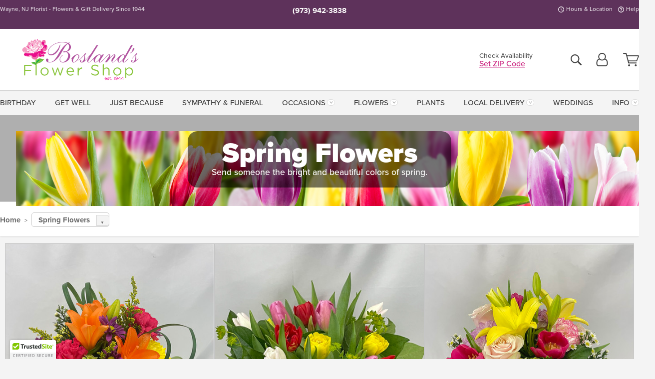

--- FILE ---
content_type: text/html;charset=UTF-8
request_url: https://www.boslands.net/category/flowers/spring/wayne/
body_size: 46950
content:

<!DOCTYPE html>
<html lang="en">
<head>
  <meta charset="utf-8">
  <meta name="viewport" content="width=device-width, initial-scale=1, shrink-to-fit=no">
  <title>Wayne, NJ Spring Flowers - Same-Day Hand Delivery - Bosland&#x27;s Flower Shop</title>
  <meta name="description" content="Send&#x20;all&#x20;the&#x20;joy&#x20;of&#x20;spring&#x20;to&#x20;your&#x20;loved&#x20;ones&#x20;in&#x20;the&#x20;greater&#x20;Wayne,&#x20;New&#x20;Jersey&#x20;area&#x20;from&#x20;your&#x20;favorite&#x20;local&#x20;florist,&#x20;Bosland&#x27;s&#x20;Flower&#x20;Shop.&#x20;We&#x20;are&#x20;here&#x20;for&#x20;you&#x21;">
  
    <link rel='preconnect' href='//use.typekit.net'>
    <link rel='preconnect' href='//cdnjs.cloudflare.com'>
    <link rel='preconnect' href='//ajax.googleapis.com'>
    
      <link rel='preconnect' href='//www.googletagmanager.com'>
    

    <link rel="preload" href="/assets/css/dyn-D56D7911-08BF-8EC1-EC132C2BE463253F-replace/category.min.css" as="style">

    

  <script>loadjs=function(){var h=function(){},c={},u={},f={};function o(e,n){if(e){var r=f[e];if(u[e]=n,r)for(;r.length;)r[0](e,n),r.splice(0,1)}}function l(e,n){e.call&&(e={success:e}),n.length?(e.error||h)(n):(e.success||h)(e)}function d(r,t,s,i){var c,o,e=document,n=s.async,u=(s.numRetries||0)+1,f=s.before||h,l=r.replace(/[\?|#].*$/,""),a=r.replace(/^(css|img)!/,"");i=i||0,/(^css!|\.css$)/.test(l)?((o=e.createElement("link")).rel="stylesheet",o.href=a,(c="hideFocus"in o)&&o.relList&&(c=0,o.rel="preload",o.as="style")):/(^img!|\.(png|gif|jpg|svg|webp)$)/.test(l)?(o=e.createElement("img")).src=a:((o=e.createElement("script")).src=r,o.async=void 0===n||n),!(o.onload=o.onerror=o.onbeforeload=function(e){var n=e.type[0];if(c)try{o.sheet.cssText.length||(n="e")}catch(e){18!=e.code&&(n="e")}if("e"==n){if((i+=1)<u)return d(r,t,s,i)}else if("preload"==o.rel&&"style"==o.as)return o.rel="stylesheet";t(r,n,e.defaultPrevented)})!==f(r,o)&&e.head.appendChild(o)}function r(e,n,r){var t,s;if(n&&n.trim&&(t=n),s=(t?r:n)||{},t){if(t in c)throw"LoadJS";c[t]=!0}function i(n,r){!function(e,t,n){var r,s,i=(e=e.push?e:[e]).length,c=i,o=[];for(r=function(e,n,r){if("e"==n&&o.push(e),"b"==n){if(!r)return;o.push(e)}--i||t(o)},s=0;s<c;s++)d(e[s],r,n)}(e,function(e){l(s,e),n&&l({success:n,error:r},e),o(t,e)},s)}if(s.returnPromise)return new Promise(i);i()}return r.ready=function(e,n){return function(e,r){e=e.push?e:[e];var n,t,s,i=[],c=e.length,o=c;for(n=function(e,n){n.length&&i.push(e),--o||r(i)};c--;)t=e[c],(s=u[t])?n(t,s):(f[t]=f[t]||[]).push(n)}(e,function(e){l(n,e)}),r},r.done=function(e){o(e,[])},r.reset=function(){c={},u={},f={}},r.isDefined=function(e){return e in c},r}();</script>
  <script>
    var sitePrimaryURL = 'https://www.boslands.net/';
    var siteAlternateURL = 'http://www.boslands.net/';
    var siteCountry = 'US';
  </script>
  
<script>
  var deliveryAddressTypes = [];deliveryAddressTypes.push({id: 1,title: "Residence",info1: "Neighborhood",info1Required: 0,info2: "",info2Required: 0,hasDName: 0,setPhone: 0,showSearch: 0, radioTitle: "", radioRequired: 0, radioValue: "", radioAltValue: "", radioMessage: "", radioAltMessage: ""});deliveryAddressTypes.push({id: 2,title: "Apartment",info1: "Apt Complex",info1Required: 0,info2: "Apt Number",info2Required: 1,hasDName: 0,setPhone: 0,showSearch: 0, radioTitle: "", radioRequired: 0, radioValue: "", radioAltValue: "", radioMessage: "", radioAltMessage: ""});deliveryAddressTypes.push({id: 3,title: "Business",info1: "Company",info1Required: 1,info2: "",info2Required: 0,hasDName: 0,setPhone: 1,showSearch: 1, radioTitle: "", radioRequired: 0, radioValue: "", radioAltValue: "", radioMessage: "", radioAltMessage: ""});deliveryAddressTypes.push({id: 4,title: "Hospital",info1: "Hospital",info1Required: 0,info2: "Room Number",info2Required: 1,hasDName: 0,setPhone: 1,showSearch: 1, radioTitle: "", radioRequired: 0, radioValue: "", radioAltValue: "", radioMessage: "", radioAltMessage: ""});deliveryAddressTypes.push({id: 5,title: "Funeral Home",info1: "Funeral Home",info1Required: 0,info2: "Visitation Time",info2Required: 1,hasDName: 1,setPhone: 1,showSearch: 1, radioTitle: "", radioRequired: 0, radioValue: "", radioAltValue: "", radioMessage: "", radioAltMessage: ""});deliveryAddressTypes.push({id: 6,title: "Church",info1: "Church",info1Required: 0,info2: "Service Time",info2Required: 1,hasDName: 0,setPhone: 1,showSearch: 1, radioTitle: "", radioRequired: 0, radioValue: "", radioAltValue: "", radioMessage: "", radioAltMessage: ""});deliveryAddressTypes.push({id: 7,title: "School",info1: "School",info1Required: 0,info2: "",info2Required: 1,hasDName: 0,setPhone: 1,showSearch: 1, radioTitle: "", radioRequired: 0, radioValue: "", radioAltValue: "", radioMessage: "", radioAltMessage: ""});deliveryAddressTypes.push({id: 8,title: "Other",info1: "Company",info1Required: 0,info2: "",info2Required: 0,hasDName: 0,setPhone: 1,showSearch: 1, radioTitle: "", radioRequired: 0, radioValue: "", radioAltValue: "", radioMessage: "", radioAltMessage: ""});
</script>

<script>
  function cleanupGooglePlacesAddress(address){
    
    // Remove Phone Number
    if ($('#corAddressType').length > 0){
      var addType = deliveryAddressTypes.find((typ) => typ.title===$('#corAddressType').val());
      if (addType && addType.setPhone === 0) address.phone='';
    }
    return address;
  }
</script>

  <style>
    .-lucee-dump {overflow:scroll;}
  </style>
  
<style>
  :root {
    --color-action: var(--color-action-themed, 53,134,9);
    --color-action-dk: var(--color-action-themed-dk, 41,108,2);
    --color-action-md: var(--color-action-themed-md, 52,134,5);
    --color-action-lt: var(--color-action-themed-lt, 195,224,179);
  }
  .navbar-collapse > *,.dropdown-menu,#maincontent,.footer,.seo-footer,.modal:not(.modal-open) { display:none; }

  *,*::before,*::after { box-sizing:border-box; }
  .skip-link { left:0;position:absolute;top:-1000px; }

  body { font-family: "proxima-nova",'Adjusted Arial Fallback',arial,verdana,sans-serif;font-size: .9em;line-height:1.6;margin:0; }
  .img-fluid { height: auto;width: 100%; }
  .entry--header { background:#fff;box-shadow:0 2px 10px rgba(var(--color-shadow),.5);height:60px; }
  .light-mode .entry--header { box-shadow:0 1px 7px rgba(var(--color-shadow),.15); }
  .entry--header .container,.entry-sidebar { display:none; }
  .variationScrollMessage { position: absolute;z-index: -1; }
  .sr-only { background: #000;border:0;color: #fff;clip:rect(0,0,0,0);clip-path:inset(50%);height:1px;margin:-1px;overflow:hidden;padding:0;position:absolute;white-space:nowrap;width:1px; }
  .container { margin:0 auto;max-width:90rem;padding-inline:.9375rem; }
  .row { display:flex;flex-wrap:wrap;margin-inline:-.9375rem; }
  .col { flex-basis:0;flex-grow:1;max-width:100%; }
  h1,h2,h3,h4,h5,h6,.h1,.h2,.h3,.h4,.h5,.h6 { margin: 0 0 .5rem; }
  .col,.col-1,.col-10,.col-11,.col-12,.col-2,.col-3,.col-4,.col-5,.col-6,.col-7,.col-8,.col-9,.col-auto,.col-lg,.col-lg-1,.col-lg-10,.col-lg-11,.col-lg-12,.col-lg-2,.col-lg-3,.col-lg-4,.col-lg-5,.col-lg-6,.col-lg-7,.col-lg-8,.col-lg-9,.col-lg-auto,.col-md,.col-md-1,.col-md-10,.col-md-11,.col-md-12,.col-md-2,.col-md-3,.col-md-4,.col-md-5,.col-md-6,.col-md-7,.col-md-8,.col-md-9,.col-md-auto,.col-sm,.col-sm-1,.col-sm-10,.col-sm-11,.col-sm-12,.col-sm-2,.col-sm-3,.col-sm-4,.col-sm-5,.col-sm-6,.col-sm-7,.col-sm-8,.col-sm-9,.col-sm-auto,.col-xl,.col-xl-1,.col-xl-10,.col-xl-11,.col-xl-12,.col-xl-2,.col-xl-3,.col-xl-4,.col-xl-5,.col-xl-6,.col-xl-7,.col-xl-8,.col-xl-9,.col-xl-auto { min-height:1px;padding-inline:.9375rem;position:relative;width:100%; }
  .align-items-center { align-items:center !important; }
  .justify-content-center { justify-content:center !important; }
  .text-left { text-align:left !important; }
  .text-right { text-align:right !important; }
  .text-center { text-align:center !important; }
  .tooltip { opacity: 0; }
  .feature-area { background: #afafaf;color: #fff;padding: 1.5rem .5rem;position: relative;text-align: center; }
  .feature-area h1,.feature-area .h1 { line-height: .86; }
  .feature-area .container { display: flex;justify-content: center; }
  .feature-bg { align-items: center;display: flex;inset: 0;justify-content: center;overflow: hidden;position: absolute; }
  .feature-bg__wrap,.feature-bg--img,.feature-bg--img img,.feature-bg--video { height: 100%;width: 100%; }
  .feature-bg--img,.feature-bg--img img,.feature-bg--video { flex-grow: 0;min-width: 100vw; }
  .feature-bg--img.feature-constrain,.feature-bg--img img.feature-constrain,.feature-bg--video.feature-constrain { min-height: 130px; }
  .feature-bg--img,.feature-bg--img img { object-fit: cover; }
  .feature-bg--video { aspect-ratio: 16/9;height: auto; }
  .feature-bg--local { inset: 0;position: absolute; }
  .feature-bg + .container { position: relative; }
  .feature-area .h2,.feature-area p { margin: 0; }
  .feature-area:not(.feature__interior) .feature-bg--img,.feature-area:not(.feature__interior) .feature-bg--img img { min-height: 220px; }
  .feature-area.feature-image { background: none;margin: 0 auto;max-width: 1800px;padding: 0; }
  .feature-area.feature-image .container { inset: 50% auto auto 50%;position: absolute;transform: translate(-50%,-50%);width: 100%; }
  .feature-area.feature-image img { height: auto;width: 100%; }
  .feature-message__reorder { display: flex;flex-direction: column; }
  .feature-message__reorder .feature-text-font { margin-top: -.25rem;order: 1; }
  .feature-message__reorder .feature-area-rule { margin: .3rem .35rem .5rem;order: 2; }
  .feature-message__reorder .feature-headline-font { margin-top: .1rem;order: 3; }
  .feature-message__reorder .feature-cta-font { margin-top: 0;order: 4; }
  .feature-message { display: inline-block;padding: 1.15rem 1.25rem 1.4rem; }
  .breadcrumb { display: flex;font-size: .875rem;flex-wrap: wrap;list-style: none;margin: 0;padding: 0;position: relative;top: 2px; }
  .breadcrumb a { font-weight: 700;text-decoration: none; }
  .breadcrumb-text { font-size: 1.25rem;margin: 0;text-transform: uppercase; }
  .breadcrumb .dropdown-toggle { padding: .6rem .875rem .475rem; }
  .product-info { background: #fff;border-top: 1px solid #d5d5d5;padding-bottom: .125rem; }
  .product-info .row { display: flex;justify-content: space-between; }
  .product-info .row > .text-right { align-items: center;display: flex;justify-content: flex-end; }
  .product-info__interior { margin-bottom: 1.25rem; }
  .product-info__interior img { margin-left: 5px; }
  .product-info__interior img > .container > .row { align-items: center; }
  .footer__banner a { width: 100%; }


  
    body { background:#f4f4f4;text-align:left; }
    header,.btn { background:#fff;--nav-bgz: 3px;--nav-bg: 2.5625rem; }
    header:has(.nav-camelcase) { --nav-bg: 2.59rem; }
    .header-bar { background:rgba(var(--color-theme-dk),1);font-size:.01rem;height:36px;position:relative; }
    .logo-bar { flex-shrink:1;padding:.75rem 0 .8rem; }
    .logo-bar .logo-link { display:block;line-height: 0;max-height:80px; }
    .logo-bar .svg-logo { height:auto;width:auto; }
    .logo-bar img,.logo-bar .svg-logo { max-height:var(--logo-mxh,80px);max-width: var(--logo-mxw,275px); }
    .selectize-input > input { border:0;color:inherit; }
    .form-control,.header-bar,.shopping-filter,.shopping-filter > a,.notice,.notice a { color:transparent }
    .form-control { background:#fff;border-radius:7px;border:2px solid #c8c8c8;box-shadow:none;display:block;padding:.625rem .875rem .5625rem;width:100%; }
    .notice { background:#606060;display:block;height:43px; }

    
      .navbar-collapse > nav:nth-child(2) { display:block; }
      .form-header-search { display:flex; }
      .form-header-search .form-control { border-radius:5px 0 0 5px;padding:.6rem 0 .6rem 1rem; }
      .form-header-search .btn-search { align-items:center;border:2px solid #cdcdcd;border-left:0;border-radius:0 5px 5px 0;display:flex;margin-left:-2px;padding:0;width:auto; }
      .form-header-search .btn-search img { margin:0 1rem;opacity:.8; }
      .selectize-control { height:43px; }
      .account-nav { align-items:center;display:flex; }
      .account-nav-icons { list-style:none;line-height:.8;margin:0 0 -2px auto;padding:0 !important;white-space:nowrap; }
      .account-nav-icons .dropdown-toggle { display: block;max-width: 24px; }
      .account-nav-icons svg { fill:#444;transition:fill .3s; }
      .basket-count { color:transparent;position:absolute; }
      .navbar > .container { display:flex; }
      .navbar-collapse { flex-basis: 100%; }
      .navbar-nav { list-style:none;display:flex;flex-wrap:wrap;justify-content:space-between;margin:0;padding:0; }
      .navbar-nav:not(.nav-camelcase) { text-transform: uppercase; }
      .navbar-nav .nav-link { align-items: center;display: flex;font-size: 17.6px;padding: .4rem .7rem .475rem;text-decoration: none; }
      .navbar-nav .dropdown-item { text-transform: none !important; }
      .nav-item .dropdown-toggle:after { margin-left: .3125rem; }
      .dropdown-toggle:after { content: "";display: inline-block;width: 16px; }
    
        .feature-area.feature__interior { padding: 1rem .5rem; }
        .feature-area.feature__interior .h1 { font-size: 1.75rem;font-weight: 700;margin-bottom: .25rem; }
        .feature-area.feature__interior p { font-size: .875rem;line-height: 1.1; }
        .serif-font .feature-area.feature__interior .h1 + p { margin-top: .15rem; }
        .feature-area.feature__interior .h1:last-child,.feature-area.feature__interior p:last-child { margin-bottom: 0; }
        .feature-area.feature__interior.feature-area__container .feature-message { padding: .75rem 1.5rem; }
      

    @media(max-width:26.25rem) {
      .feature-bg--video { height: 310px;min-width: 1000vw; }
    }

    @media(min-width:28.125rem) {
      .logo-bar img,.logo-bar .svg-logo { --logo-mxw:250px; }
    }

    /* XS */
    @media(max-width:767px) {
      #maincontent { display: block; }
      .header-bar,.account-nav-icons,.is-home #maincontent > style ~ *:not(.feature-area),.hidden-xs { display:none; }
      header { align-items:center;display:flex !important;flex-wrap:wrap;justify-content:space-between;position:relative; }
      .logo-bar { max-width:calc(100vw - 9.5rem); }
      .logo-bar .svg-logo { width:calc(100vw - 200px); }
      .logo-bar img,.logo-bar .svg-logo { height:auto;margin:0 -.9375rem;--logo-mxh:85px;--logo-mxw: calc(100% + 1.875rem); }
      .logo-bar .logo-link { max-height:85px; }
      .feature-area { max-width: 100vw;overflow: hidden; }
      .breadcrumb { width: 100%; }
      .breadcrumb-item > a:not(.dropdown-toggle) { display: none; }
      .product-info { overflow: hidden; }
      .product-info .container { margin-top: -4px; }
      .breadcrumb .dropdown-toggle { display: block;margin: 0 -.9375rem; }

      
        header > div { margin-top:2rem; }
        .header-phone-toggler,.accountNav-search,.navbar-toggler { background:rgba(244,244,244,.3);border:1px solid #d5d5d5;border-radius:.3125rem;height:43px;min-width:43px; }
        .header-phone-toggler,.accountNav-search{ flex-shrink:0;line-height:0;margin:2.2em .9375rem 0 1.1rem; }
        .accountNav-search{ position:relative;top:1px }
        .accountNav-search img { opacity:.8; }
        .header-zip-filter { background:rgba(var(--color-theme-dk),1);height:32px;inset: 0 auto auto 0;position:absolute; }
        .form-header-search .btn-search img { margin:0 .75rem 0 .5rem; }
        .account-nav { justify-content:center; }
        .account-nav .filter-label { display:inline; }
        .navbar { margin-top: 2.2em;order:-1; }
        .navbar-collapse { inset: 0 auto auto -250px;position:fixed;width:250px; }
        .logo-bar .form-header-search .btn-search img { position:relative;top:-1px; }
      
    }

    /* SM */
    @media(min-width:48rem) {
      .col-sm-5 { flex:0 0 41.6666666667%;max-width:41.6666666667%; }
      .col-sm-3 { flex:0 0 25%;max-width:25%; }
      .logo-bar { padding:1.25rem 0; }
      .logo-bar img,.logo-bar .svg-logo { --logo-mxw:180px; }
      .accountNav-search { background: transparent;border: 0;height: 25px;padding: 1px;position: relative;top: -3px;width: 25px; }
      .accountNav-search svg { height: 100%;max-height: 25px;width: 100%; }
      .feature-area { padding: 2rem 0; }
      .feature-bg--img.feature-constrain,.feature-bg--img img.feature-constrain,.feature-bg--video.feature-constrain { min-height: 150px; }
      .feature-message__reorder .feature-area-rule { margin: .25rem .35rem .55rem; }
      .feature-message { padding: 1.5rem 1.75rem 1.75rem; }
      .feature-message.feature-message--right { margin-left: auto;margin-right: 0; }
      .feature-message.feature-message--right.feature-message__border { margin-right: 13px; }
      .feature-message.feature-message--left { margin-left: 0;margin-right: auto; }
      .feature-message.feature-message--left.feature-message__border { margin-left: 13px; }
      .breadcrumb { gap: .7rem 0; }
      .breadcrumb .dropdown-toggle { line-height: 1.25;margin: -3px 0 -2px;padding: .3125rem 2.4rem .1875rem .8125rem; }
      .product-info { padding: 1.075rem 0 1.2rem; }
      .product-info__interior { margin-bottom: 1.75rem; }
      .product-info > .container > .row:has(.breadcrumb) { display: grid;gap: .9375rem;grid-template-columns: 1fr max-content;padding-inline: .9375rem; }
      .product-info > .container > .row:has(.breadcrumb) > * { max-width: 100%;padding: 0;width: 100%; }

      
        .header-phone-toggler,.navbar-toggler,.accountNav-search.visible-xs,.nav-item.visible-xs { display:none; }
        .account-nav-icons li { display:inline-block;position: relative }
        .account-nav-icons li:not(:first-child) { padding-left: 16px; }
        .account-nav-icons li:not(:last-child) { margin-right:10px; }
        .account-nav-icons li + li:before { background:rgba(213,213,213,.55);content:"";display:block;inset:0 auto 3px 0;position: absolute;width:2px; }
        .form-header-search .form-control { border-radius:50px 0 0 50px;padding:.625rem 0 .625rem 1.25rem; }
        .form-header-search .btn-search { border-radius:0 50px 50px 0;padding-bottom:4px; }
        .dropdown-toggle { font-size:.9rem; }
        .dropdown-toggle:after { width: 12px; }
        .navbar { background-image:repeating-linear-gradient(to bottom,#d5d5d5,#d5d5d5 2px,#f4f4f4 var(--nav-bgz),#f4f4f4 var(--nav-bg));height:54px; }
        .navbar-nav .nav-link { font-size: 12.8px;min-height: 41.283px;padding: .7rem .4rem .6rem;white-space: nowrap; }
      
          .feature-area.feature__interior { padding: 1.5rem .5rem; }
          .feature-area.feature__interior .h1 { font-size: 2.5rem; }
          .feature-area.feature__interior p { font-size: .9rem; }
        
    }

    @media(max-width:61.999rem) {
      
        .account-nav-icons svg { height:26px; }
      
    }

    /* MD */
    @media(min-width:62rem) {
      .logo-bar img,.logo-bar .svg-logo { --logo-mxw:235px; }
      .col-md-4 { flex:0 0 33.3333333333%;max-width:33.3333333333%; }
      .feature-area { padding: 4rem 0; }
      .feature-area:not(.feature__interior) .feature-bg--img,.feature-area:not(.feature__interior) .feature-bg--img img { min-height: 350px; }
      .feature-message__reorder .feature-text-font { margin-top: -.5rem; }
      .feature-message__reorder .feature-area-rule { margin: .45rem 1rem .4rem; }
      .feature-message__reorder .feature-headline-font { margin-top: .4rem; }
      .feature-message__reorder .feature-cta-font { margin-top: .25rem; }
      .feature-message { margin: 0 5vw;padding: 1.816rem 2rem 2.125rem; }
      .breadcrumb { font-size: .9375rem; }
      .product-info { padding: 1.375rem 0; }
      .product-info__interior { margin-bottom: 2.25rem; }

      
        .dropdown-toggle { font-size:1rem; }
        .dropdown-toggle:after { width: 13px; }
        .navbar { --nav-bgz: 2px;--nav-bg: 2.75rem; }
        .navbar:has(.nav-camelcase) { --nav-bg: 2.84rem; }
        .navbar-nav .nav-link { font-size: 13.6px;min-height: 45.5px;padding: .65rem .45rem .55rem; }
        .navbar-collapse:not(:has(.nav-camelcase)) .navbar-nav .nav-link { padding-block: .8rem .7rem; }
      
          .feature-area.feature__interior { padding: 2rem 2rem 1.75rem; }
          .feature-area.feature__interior .h1 { font-size: 3rem; }
          .feature-area.feature__interior p { font-size: 1rem; }
        
    }

    @media(max-width:74.999rem) {
      
    }

    /* LG */
    @media(min-width:75rem) {
      .header-bar { height:37px; }
      .logo-bar img,.logo-bar .svg-logo { --logo-mxh:90px; }
      .logo-bar .logo-link { max-height:90px; }
      .col-lg-3 { flex:0 0 33.3333333333%;max-width:33.3333333333%; }
      .feature-message__reorder .feature-area-rule { margin: .5rem 1.5rem; }

      
        .dropdown-toggle:after { width: 16px; }
        .navbar { --nav-bg: 3.1875rem; }
        .navbar:has(.nav-camelcase) { --nav-bg: 3.11rem; }
        .navbar-nav .nav-link { font-size: 15.2px;min-height: 50px;padding-inline: .5rem; }
        .navbar-collapse:not(:has(.nav-camelcase)) .navbar-nav .nav-link { padding-top: .9rem; }
      
          .feature-area.feature__interior .h1 { font-size: 3.5rem; }
          .feature-area.feature__interior p { font-size: 1.1rem; }
        
    }

    /* XL */
    @media(min-width:90rem) {
      .header-bar { height:38.55px; }
      .feature-message { margin: 0 10rem; }

      
        .navbar { --nav-bgz: 3px;--nav-bg: 3.375rem; }
        .navbar:has(.nav-camelcase) { --nav-bg: 3.37rem; }
        .navbar-nav .nav-link { font-size: 17.6px;min-height: 54px;padding-inline: .7rem; }
      
    }
  


  /*  Turn off dark product bars in Safari < 18  */
  @supports (hanging-punctuation: first) and (font: -apple-system-body) and (-webkit-appearance: none) {
    @supports not (content-visibility: auto) { .product-list.product-backgrounds .product-card:before { display: none !important; }}
  }
</style>
<style>
  :root {
    --color-theme:      204, 42, 131;
    --color-theme-dk:   94, 50, 91;
    --color-theme-md:   164, 164, 164;
    --color-theme-lt:   217, 217, 217;
    --color-theme-xlt:  212, 212, 212;
  }
  

  /*   Theme Overrides   */
  .btn-primary-o:is(:hover,:active,:focus),.btn-link:is(:hover,:active,:focus),.btn-primary:is(:hover,:active,:focus),.btn-feature:is(:hover,:active,:focus),
  header:not(.header-config) ~ #maincontent a:not([class]):is(:hover,:active,:focus) {
    color: #98155d !important;
  }

  .navbar-nav a:is(:hover,:active,:focus) { color: #cc2a83 !important; }
  header:not(.header-config) ~ #maincontent a:not(.btn) { text-decoration-color: rgba(var(--color-theme),.3) !important;text-shadow: 1px 1px 0 #fff; }


  /*   Chrome Overscroll Override   */
  html:has(.header-search-ready) { background: #583459; }
</style>


<meta name="theme-color" content="#583459" />


    <script>
      loadjs([
        '//use.typekit.net/djj0rkk.css',
        '/assets/css/dyn-D56D7911-08BF-8EC1-EC132C2BE463253F-replace/category.min.css'
      ], 'maincss',{numRetries:2});
    </script>

    
      <style>
        :root { --serif-font: "proxima-nova"; }
      </style>
    
    <link rel="canonical" href="https://www.boslands.net/category/flowers/spring/wayne/" />
  
    <link rel="apple-touch-icon" sizes="180x180" href="/images/v4/favicons/apple-touch-icon.png?v=n5LRbbQr7M">
    <link rel="icon" type="image/png" sizes="32x32" href="/images/v4/favicons/favicon-32x32.png?v=n5LRbbQr7M">
    <link rel="icon" type="image/png" sizes="16x16" href="/images/v4/favicons/favicon-16x16.png?v=n5LRbbQr7M">
    <link rel="mask-icon" href="/images/v4/favicons/safari-pinned-tab.svg?v=n5LRbbQr7M" color="#e85198">
    <link rel="shortcut icon" href="/images/v4/favicons/favicon.ico?v=n5LRbbQr7M">
    <meta name="msapplication-TileColor" content="#e85198">
    <meta name="msapplication-config" content="/images/v4/favicons/browserconfig.xml?v=n5LRbbQr7M">
    <meta name="theme-color" content="#e85198">
  <meta name="facebook-domain-verification" content="79il5zzedbwuc1i0j5thn27dpq49wj" />
<meta name="p:domain_verify" content="00f0874fbaae6cb10626e185de7d348a"/>

<meta name="msvalidate.01" content="777BB605C31B6C690F76C8A04C3BA5BF" />
<meta name="google-site-verification" content="HPRreYQExkajCjI7gq-5NIsr5ZMCUYuCS_skt6HTcu8" /> 
    <meta property="og:type" content="category" />
    <meta property="og:title" content="Spring&#x20;Flowers" />
    <meta property="og:image" content="/images/v4/misc/logo.png" />
    <meta property="og:url" content="https://www.boslands.net/category/flowers/spring/wayne/" />
    <meta property="og:description" content="Put&#x20;a&#x20;little&#x20;spring&#x20;in&#x20;your&#x20;step&#x20;with&#x20;fresh&#x20;flowers&#x20;from&#x20;Bosland&amp;&#x23;39&#x3b;s&#x20;Flower&#x20;Shop&#x21;&#x20;Choose&#x20;from&#x20;soft&#x20;pastels,&#x20;elegant&#x20;whites,&#x20;and&#x20;bright&#x20;and&#x20;bold&#x20;hues&#x20;all&#x20;appropriate&#x20;for&#x20;the&#x20;season.&#x20;Delivery&#x20;available&#x20;to&#x20;Wayne,&#x20;NJ&#x20;and&#x20;cities&#x20;nationwide.&amp;nbsp&#x3b;&#xd;&#xa;" />
    <meta property="og:site_name" content="Bosland&#x27;s&#x20;Flower&#x20;Shop" />

    <meta name="twitter:card" content="summary" />
    <meta name="twitter:title" content="Spring&#x20;Flowers" />
    <meta name="twitter:image" content="/images/v4/misc/logo.png"/>
    <meta name="twitter:url" content="https://www.boslands.net/category/flowers/spring/wayne/" />
    <meta name="twitter:description" content="Put&#x20;a&#x20;little&#x20;spring&#x20;in&#x20;your&#x20;step&#x20;with&#x20;fresh&#x20;flowers&#x20;from&#x20;Bosland&amp;&#x23;39&#x3b;s&#x20;Flower&#x20;Shop&#x21;&#x20;Choose&#x20;from&#x20;soft&#x20;pastels,&#x20;elegant&#x20;whites,&#x20;and&#x20;bright&#x20;and&#x20;bold&#x20;hues&#x20;all&#x20;appropriate&#x20;for&#x20;the&#x20;season.&#x20;Delivery..." />
  
  <meta name="generator" content="FlowerManager - GravityFree Floral Ecommerce Solutions">
  
  <meta name="yandex" content="noyaca">
  
<!-- footer --><script>window.fmt_dl=window.fmt_dl||{};fmt_dl.items=[];</script>
      <script>
        !function(f,b,e,v,n,t,s)
        {if(f.fbq)return;n=f.fbq=function(){n.callMethod?
        n.callMethod.apply(n,arguments):n.queue.push(arguments)};
        if(!f._fbq)f._fbq=n;n.push=n;n.loaded=!0;n.version='2.0';
        n.queue=[];t=b.createElement(e);t.async=!0;
        t.src=v;s=b.getElementsByTagName(e)[0];
        s.parentNode.insertBefore(t,s)}(window,document,'script',
        'https://connect.facebook.net/en_US/fbevents.js');
      </script><script type="application/ld+json">[{"@context":"http://schema.org/","@type":"CollectionPage","name":"Spring Flowers","url":"https://www.boslands.net/category/flowers/spring/wayne/","description":"Send all the joy of spring to your loved ones in the greater Wayne, New Jersey area from your favorite local florist, Bosland's Flower Shop. We are here for you!","image":""},{"@context":"https://schema.org","@type":"ItemList","itemListElement":[{"position":1.0,"@type":"ListItem","url":"https://www.boslands.net/flowers-wayne-nj/hello-spring/"},{"position":2.0,"@type":"ListItem","url":"https://www.boslands.net/flowers-wayne-nj/totally-tulips/"},{"position":3.0,"@type":"ListItem","url":"https://www.boslands.net/flowers-wayne-nj/spring-sunshine/"},{"position":4.0,"@type":"ListItem","url":"https://www.boslands.net/occasions/thank-you-flowers-wayne-nj/sunflower-simplicity/"},{"position":5.0,"@type":"ListItem","url":"https://www.boslands.net/flowers/make-her-day-special/"},{"position":6.0,"@type":"ListItem","url":"https://www.boslands.net/flowers-wayne-nj/peaches-n-cream/"},{"position":7.0,"@type":"ListItem","url":"https://www.boslands.net/flowers-wayne-nj/vibrant-blooms/"},{"position":8.0,"@type":"ListItem","url":"https://www.boslands.net/flowers/touch-of-spring/"},{"position":9.0,"@type":"ListItem","url":"https://www.boslands.net/categories/easter-flowers/hand-tied-easter-bouquet/"},{"position":10.0,"@type":"ListItem","url":"https://www.boslands.net/flowers/springtime-dazzler-compact/"},{"position":11.0,"@type":"ListItem","url":"https://www.boslands.net/flowers-wayne-nj/garden-delight/"},{"position":12.0,"@type":"ListItem","url":"https://www.boslands.net/flowers-wayne-nj/spring-fever/"},{"position":13.0,"@type":"ListItem","url":"https://www.boslands.net/flowers-wayne-nj/purple-medley/"},{"position":14.0,"@type":"ListItem","url":"https://www.boslands.net/flowers/pretty-pastel-bouquet/"},{"position":15.0,"@type":"ListItem","url":"https://www.boslands.net/flowers/goodness-and-light/"},{"position":16.0,"@type":"ListItem","url":"https://www.boslands.net/plants/butterfly-garden-basket/"},{"position":17.0,"@type":"ListItem","url":"https://www.boslands.net/flowers-wayne-nj/tickled-pink/"},{"position":18.0,"@type":"ListItem","url":"https://www.boslands.net/flowers/designers-choice/"},{"position":19.0,"@type":"ListItem","url":"https://www.boslands.net/flowers-wayne-nj/compact-springtime-dazzler/"},{"position":20.0,"@type":"ListItem","url":"https://www.boslands.net/flowers-wayne-nj/a-perfect-day-bouquet/"},{"position":21.0,"@type":"ListItem","url":"https://www.boslands.net/flowers-wayne-nj/isn-t-she-lovely/"},{"position":22.0,"@type":"ListItem","url":"https://www.boslands.net/flowers-wayne-nj/sensational-celebration/"},{"position":23.0,"@type":"ListItem","url":"https://www.boslands.net/flowers-wayne-nj/tulip-carousel/"},{"position":24.0,"@type":"ListItem","url":"https://www.boslands.net/flowers-wayne-nj/country-fields/"},{"position":25.0,"@type":"ListItem","url":"https://www.boslands.net/flowers-wayne-nj/designer-s-choice-spring-vase/"}]}]</script>
      <script type="application/ld+json">
        {
          "@context": "http://schema.org",
          "@type": "WebSite",
          "name": "Bosland's Flower Shop",
          "url": "https://www.boslands.net/",
          "potentialAction": {
            "@type": "SearchAction",
            "target": "https://www.boslands.net/search/?keyword={search_term}&gsitesearch",
            "query-input": "required name=search_term"
          }
        }
      </script>
    
        <script type="application/ld+json">
          {
            "@context": "http://www.schema.org"
            ,"@type": "Florist"
            ,"additionalType": "Organization"
            ,"name": "Bosland's Flower Shop"
            ,"url": "https://www.boslands.net/"
            ,"logo": "/images/v4/misc/logo.png"
            ,"image": "/images/v4/misc/logo.png"
            ,"description": "Wayne, NJ Florist - Flowers & Gift Delivery Since 1944"
            ,"contactPoint": {
              "@type": "ContactPoint"
              ,"contactType": "sales"
              ,"telephone": "+1-973-942-3838"
            }
      ,"sameAs":["https://www.facebook.com/boslands.flowershop","https://www.pinterest.com/boslandsflowershop/","https://www.instagram.com/boslands/"]
            ,"priceRange": "$9.99 - $1,295.00"
        
            ,"aggregateRating": {
              "@type": "AggregateRating"
              ,"ratingValue": "5"
              ,"ratingCount": "87"
              ,"url":"https://www.boslands.net/reviews/"
            }
        
            ,"telephone": "+1-973-942-3838"
        
            ,"openingHours": "Mon-Fri: 9am-5pm | Sat: 9am-5pm | Sun: CLOSED"
        
            ,"location": [
        
              {
                "@type": "Florist"
                ,"name" : "Bosland's Wayne, NJ Flower Shop"
                ,"address": {
                  "@type": "PostalAddress"
                  ,"streetAddress": "1600 Ratzer Rd."
                  ,"addressLocality": "Wayne"
                  ,"addressRegion": "NJ"
                  ,"postalCode": "07470"
                  ,"addressCountry": "US"
                }
          
                  ,"telephone" : "+1-973-942-3838"
            
              }
          
            ]
        , "hasMemberProgram": {
        "@type": "MemberProgram"
        ,"name": "Petal Rewards"
        ,"url": "https://www.boslands.net/programs/reward-points/"
        ,"description": "For every eligible dollar spent, you will receive one reward point."
      }
          }
        </script>
      
      <script>
        !function(e){if(!window.pintrk){window.pintrk=function(){window.pintrk.queue.push(
          Array.prototype.slice.call(arguments))};var
          n=window.pintrk;n.queue=[],n.version="3.0";var
          t=document.createElement("script");t.async=!0,t.src=e;var
          r=document.getElementsByTagName("script")[0];r.parentNode.insertBefore(t,r)}}("https://s.pinimg.com/ct/core.js");
      </script><script>window.fmt_gtm_dl=window.fmt_gtm_dl||[];window.fmt_gtm_dl.push({'gtm.start':new Date().getTime(),'event':'gtm.js'});loadjs(['//www.googletagmanager.com/gtm.js?id=GTM-WBMVKNQ&l=fmt_gtm_dl'], 'gtm_ljs');</script></head>
<body class="navigation-reveal">
  
  <a href="#maincontent" class="skip-link">Skip to main content</a>
  <svg viewBox="0 0 60 60" version="1.1" xmlns="http://www.w3.org/2000/svg" style="display: none;">
  <defs>
    
    <path aria-label="Access your account" id="account" d="M18.5 11.8C20.6 12.4 23.6 14.5 23.6 21.4 23.6 24.5 21.3 27 18.4 27L5.6 27C2.7 27 0.4 24.5 0.4 21.4 0.4 14.5 3.4 12.4 5.5 11.8 4.7 10.6 4.3 9.2 4.3 7.7 4.3 3.5 7.8 0 12 0 16.2 0 19.7 3.5 19.7 7.7 19.7 9.2 19.3 10.6 18.5 11.8ZM12 1.9C8.8 1.9 6.2 4.5 6.2 7.7 6.2 10.9 8.8 13.5 12 13.5 15.2 13.5 17.8 10.9 17.8 7.7 17.8 4.5 15.2 1.9 12 1.9ZM18.4 25.1C20.2 25.1 21.6 23.4 21.6 21.4 21.6 16.6 20 13.7 17.1 13.5 15.7 14.7 13.9 15.4 12 15.4 10.1 15.4 8.3 14.7 6.9 13.5 4 13.7 2.4 16.6 2.4 21.4 2.4 23.4 3.8 25.1 5.6 25.1L18.4 25.1 18.4 25.1Z" />
    <path aria-label="View your shopping cart" id="cart" d="M12.1 23C13.2 23 14.1 23.9 14.1 25 14.1 26.1 13.2 27 12.1 27 11 27 10.1 26.1 10.1 25 10.1 23.9 11 23 12.1 23ZM23.4 25C23.4 23.9 24.3 23 25.4 23 26.5 23 27.4 23.9 27.4 25 27.4 26.1 26.5 27 25.4 27 24.3 27 23.4 26.1 23.4 25ZM28.2 16.2C28.2 16.3 27.9 16.9 27.3 16.9L11.5 16.9 12.1 19.2 26.2 19.2C26.9 19.2 27.3 19.6 27.3 20.2 27.3 20.7 26.9 21.2 26.2 21.2L10.4 21.2 5.4 2.2 1.1 2.1C0.5 2.1 0 1.5 0 0.9 0 0.4 0.5 0 1.1 0L6 0C6.5 0 7 0.4 7.1 0.9L8.2 4.8 30.2 4.8C30.7 4.8 31.1 4.9 31.4 5.2 31.9 5.5 32.1 6.2 31.9 6.8L28.2 16.2ZM10.9 15.2L26.8 15.2 30 6.8 8.6 6.8 10.9 15.2Z" />
    <path aria-label="Call us" id="phone" d="M20.4 17.5C19.8 17.3 19.1 17.5 18.5 18L16.5 20 15.2 19.1C12.6 17.3 10.5 15.3 8.9 12.8L8.1 11.4 10.1 9.4C10.5 9 10.7 8.2 10.5 7.6 10 6.5 9.8 5.2 9.6 4 9.5 3.1 8.8 2.5 7.9 2.5L4 2.5C3.6 2.6 3.2 2.8 2.9 3.1 2.7 3.4 2.5 3.9 2.5 4.5 2.8 7.9 4.1 11.6 6.1 14.7 7.9 17.5 10.5 20.1 13.3 21.9 16.3 23.9 19.9 25.1 23.5 25.5L23.8 25.5C24.3 25.5 24.7 25.3 24.9 25.1 25.3 24.6 25.5 24.1 25.5 23.8L25.5 20.1C25.5 19.2 24.9 18.5 24 18.4 22.8 18.2 21.5 18 20.4 17.5ZM24.3 16.4C26.1 16.7 27.5 18.3 27.5 20.1L27.5 23.8C27.5 24.8 27 25.7 26.4 26.4 25.8 27.1 24.8 27.5 23.8 27.5L23.4 27.5C19.5 27.1 15.5 25.8 12.2 23.6 9.1 21.6 6.4 18.9 4.4 15.8 2.3 12.5 0.9 8.5 0.5 4.6 0.5 3.6 0.7 2.6 1.4 1.9 2 1.1 2.8 0.6 3.8 0.5L7.9 0.5C9.7 0.5 11.3 1.9 11.6 3.7 11.7 4.8 12 5.9 12.3 6.9 12.8 8.3 12.5 9.9 11.5 10.9L10.6 11.7C12.1 14.1 14.1 15.9 16.3 17.4L17.1 16.5C18.3 15.5 19.7 15.2 21.1 15.7 22.1 16 23.2 16.3 24.3 16.4Z" />
    <path aria-label="Chat bubble" id="bubble" d="M20.9 20.1C20.9 20 20.9 19.8 20.8 19.7L20.7 18.4 21.8 17.7C24.4 16 25.9 13.6 25.9 11 25.9 6.2 20.7 2.1 14 2.1 7.3 2.1 2.1 6.2 2.1 11 2.1 15.8 7.3 19.9 14 19.9 14.2 19.9 14.4 19.9 14.6 19.9L16.1 19.8 16.7 21.3C16.9 22.2 17.1 23.1 17.1 24 17.1 24.4 17.1 24.9 17 25.3 19.3 24.4 20.9 22.4 20.9 20.1ZM23 20.1C23 24.5 18.9 28 14 28 13.8 28 13.7 28 13.6 28 14.5 26.9 15 25.5 15 24 15 23.3 14.9 22.6 14.7 22 14.4 22 14.2 22 14 22 6.3 22 0 17.1 0 11 0 4.9 6.3 0 14 0 21.7 0 28 4.9 28 11 28 14.4 26 17.5 22.9 19.5 23 19.7 23 19.9 23 20.1Z" />
    <path aria-label="Flower icon" id="flower" d="M28.3 10.4C30 12.5 29.9 16 28.1 18.1 27.6 18.7 26.4 19.7 24.5 19.7 24.5 19.7 24.5 19.7 24.5 19.7 25.4 21.4 25.1 22.9 24.8 23.7 23.9 25.9 21.4 27.5 19 27.5 18.7 27.5 18.4 27.5 18 27.4 17.2 27.3 15.8 26.7 14.8 25.1 13.8 26.7 12.3 27.2 11.5 27.3 8.8 27.7 5.8 25.9 4.9 23.3 4.6 22.6 4.4 21 5.3 19.4 3.4 19.3 2.2 18.2 1.7 17.6 0 15.5 0.1 12 1.9 9.9 2.4 9.3 3.6 8.3 5.5 8.3 5.5 8.3 5.5 8.3 5.5 8.3 4.6 6.6 4.9 5.1 5.2 4.3 6.2 1.8 9.3 0.1 12 0.6 12.8 0.7 14.2 1.3 15.2 2.9 16.2 1.3 17.7 0.8 18.5 0.7 21.2 0.3 24.2 2.1 25.1 4.7 25.4 5.4 25.6 7 24.7 8.6 26.6 8.7 27.8 9.8 28.3 10.4ZM24.6 10.6L21.3 10.5 22.9 7.6C23.4 6.8 23.4 6 23.2 5.3 22.6 3.7 20.6 2.4 18.8 2.7 18.1 2.8 17.4 3.2 16.9 4L15.1 6.8 13.5 3.9C13 3.1 12.3 2.7 11.6 2.6 9.9 2.2 7.7 3.4 7.1 5 6.8 5.7 6.8 6.5 7.3 7.4L8.9 10.3 5.5 10.3C4.6 10.3 3.9 10.7 3.4 11.2 2.2 12.6 2.2 15 3.3 16.3 3.8 16.9 4.4 17.3 5.4 17.4L8.7 17.5 7.1 20.4C6.6 21.2 6.6 22 6.8 22.7 7.4 24.3 9.4 25.6 11.2 25.3 11.9 25.2 12.6 24.8 13.1 24L14.9 21.2 16.5 24.1C17 24.9 17.7 25.3 18.4 25.4 18.6 25.5 18.8 25.5 19 25.5 20.6 25.5 22.3 24.4 22.9 23 23.2 22.3 23.2 21.5 22.7 20.6L21.1 17.7 24.5 17.7C25.4 17.7 26.1 17.3 26.6 16.8 27.8 15.4 27.8 13 26.7 11.7 26.2 11.1 25.6 10.7 24.6 10.6ZM11.5 19.8C10 18.8 8.9 17.4 8.5 15.6 8 13.9 8.3 12.1 9.2 10.5 10.5 8.5 12.7 7.2 15 7.2 16.2 7.2 17.4 7.6 18.5 8.2 20 9.1 21.1 10.6 21.5 12.4 22 14.1 21.7 15.9 20.8 17.5 18.9 20.6 14.7 21.7 11.5 19.8ZM12.6 18C14.8 19.4 17.7 18.7 19.1 16.4 19.7 15.3 19.9 14.1 19.6 12.8 19.3 11.6 18.5 10.6 17.4 9.9 16.7 9.5 15.8 9.2 15 9.2 13.4 9.2 11.8 10.1 10.9 11.5 10.3 12.6 10.1 13.9 10.4 15.1 10.7 16.4 11.5 17.4 12.6 18Z" />
    <path aria-label="Visit us on Facebook" id="facebook" d="M29 5.4L29 23.6C29 26.6 26.6 29 23.6 29L5.4 29C2.4 29 0 26.6 0 23.6L0 5.4C0 2.4 2.4 0 5.4 0L23.6 0C26.6 0 29 2.4 29 5.4ZM18.8 8L23 8 23 4 18.9 4C16.3 4 13 6 13 10.3L13 12 9 12 9 16 13 16 13 29 17 29 17 16 22 16 22.9 12 17 12 17 10C17 8.8 18 8 18.8 8Z" />
    <path aria-label="Visit us on Twitter" id="twitter" d="M29 5.4L29 23.6C29 26.6 26.6 29 23.6 29L5.4 29C2.4 29 0 26.6 0 23.6L0 5.4C0 2.4 2.4 0 5.4 0L23.6 0C26.6 0 29 2.4 29 5.4ZM24 9.8C23.3 10.1 22.6 10.3 21.8 10.4 22.6 9.9 23.2 9.2 23.5 8.3 22.7 8.7 21.9 9 21 9.2 20.3 8.5 19.3 8 18.2 8 16 8 14.3 9.7 14.3 11.8 14.3 12.1 14.3 12.4 14.4 12.7 11.1 12.5 8.2 11 6.3 8.7 6 9.2 5.8 9.9 5.8 10.6 5.8 11.9 6.4 13.1 7.4 13.8 6.8 13.7 6.2 13.6 5.6 13.3L5.6 13.3C5.6 15.2 7 16.7 8.8 17 8.5 17.1 8.2 17.2 7.9 17.2 7.6 17.2 7.4 17.1 7.1 17.1 7.6 18.6 9.1 19.7 10.8 19.7 9.4 20.7 7.8 21.4 5.9 21.4 5.6 21.4 5.3 21.3 5 21.3 6.7 22.4 8.8 23 11 23 18.1 23 22.1 17.2 22.1 12.2 22.1 12.1 22.1 11.9 22.1 11.7 22.8 11.2 23.5 10.5 24 9.8L24 9.8Z" />
    <path aria-label="Visit us on X" id="xtwitter" d="m9.2 8.5 9.1 11.9h1.4l-9-11.9H9.2zM23.6 0H5.4C2.4 0 0 2.4 0 5.4v18.2c0 3 2.4 5.4 5.4 5.4h18.2c3 0 5.4-2.4 5.4-5.4V5.4c0-3-2.4-5.4-5.4-5.4zm-6 21.9-4-5.2-4.5 5.2H6.6l5.9-6.7-6.2-8.1h5.2l3.6 4.7 4.1-4.7h2.5l-5.5 6.3 6.5 8.5h-5.1z" />
    <path aria-label="Visit us on Instagram" id="instagram" d="M29 5.4L29 23.6C29 26.6 26.6 29 23.6 29L5.4 29C2.4 29 0 26.6 0 23.6L0 5.4C0 2.4 2.4 0 5.4 0L23.6 0C26.6 0 29 2.4 29 5.4ZM14.5 4C11.7 4 11.3 4 10.2 4.1 9.1 4.1 8.3 4.3 7.6 4.5 6.9 4.8 6.3 5.2 5.8 5.8 5.2 6.3 4.8 6.9 4.6 7.6 4.3 8.3 4.1 9.1 4.1 10.2 4 11.3 4 11.7 4 14.5 4 17.4 4 17.7 4.1 18.8 4.1 19.9 4.3 20.7 4.6 21.4 4.8 22.1 5.2 22.7 5.8 23.2 6.3 23.8 6.9 24.2 7.6 24.4 8.3 24.7 9.1 24.9 10.2 24.9 11.3 25 11.6 25 14.5 25 17.4 25 17.7 25 18.8 24.9 19.9 24.9 20.7 24.7 21.4 24.4 22.1 24.2 22.7 23.8 23.2 23.2 23.8 22.7 24.2 22.1 24.4 21.4 24.7 20.7 24.9 19.9 24.9 18.8 25 17.7 25 17.4 25 14.5 25 11.7 25 11.3 24.9 10.2 24.9 9.1 24.7 8.3 24.4 7.6 24.2 6.9 23.8 6.3 23.2 5.8 22.7 5.2 22.1 4.8 21.4 4.6 20.7 4.3 20 4.1 18.8 4.1 17.7 4 17.4 4 14.5 4ZM14.5 5.9C17.3 5.9 17.6 5.9 18.7 6 19.8 6 20.3 6.2 20.7 6.3 21.2 6.5 21.5 6.7 21.9 7.1 22.3 7.5 22.5 7.8 22.7 8.3 22.8 8.7 23 9.2 23.1 10.3 23.1 11.4 23.1 11.7 23.1 14.5 23.1 17.3 23.1 17.6 23.1 18.7 23 19.8 22.8 20.3 22.7 20.7 22.5 21.2 22.3 21.5 21.9 21.9 21.5 22.3 21.2 22.5 20.7 22.7 20.3 22.8 19.8 23 18.8 23 17.6 23.1 17.3 23.1 14.5 23.1 11.7 23.1 11.4 23.1 10.3 23 9.2 23 8.7 22.8 8.3 22.7 7.8 22.5 7.5 22.3 7.1 21.9 6.7 21.5 6.5 21.2 6.3 20.7 6.2 20.3 6 19.8 6 18.7 5.9 17.6 5.9 17.3 5.9 14.5 5.9 11.7 5.9 11.4 6 10.3 6 9.2 6.2 8.7 6.3 8.3 6.5 7.8 6.7 7.5 7.1 7.1 7.5 6.7 7.8 6.5 8.3 6.3 8.7 6.2 9.2 6 10.3 6 11.4 5.9 11.7 5.9 14.5 5.9ZM14.5 9.1C11.5 9.1 9.1 11.5 9.1 14.5 9.1 17.5 11.5 19.9 14.5 19.9 17.5 19.9 19.9 17.5 19.9 14.5 19.9 11.5 17.5 9.1 14.5 9.1ZM14.5 18C12.6 18 11 16.4 11 14.5 11 12.6 12.6 11 14.5 11 16.4 11 18 12.6 18 14.5 18 16.4 16.4 18 14.5 18ZM21.4 8.9C21.4 8.2 20.8 7.6 20.1 7.6 19.4 7.6 18.9 8.2 18.9 8.9 18.9 9.6 19.4 10.2 20.1 10.2 20.8 10.2 21.4 9.6 21.4 8.9Z" />
    <path aria-label="Visit us on Pinterest" id="pinterest" d="M23.6 0C26.6 0 29 2.4 29 5.4L29 23.6C29 26.6 26.6 29 23.6 29L9.9 29C10.5 28.1 11.5 26.6 11.9 25 11.9 25 12.1 24.4 12.9 21.1 13.4 22.1 14.9 22.9 16.4 22.9 21 22.9 24.2 18.7 24.2 13 24.2 8.8 20.6 4.8 15.1 4.8 8.3 4.8 4.8 9.7 4.8 13.8 4.8 16.3 5.8 18.4 7.8 19.3 8.1 19.4 8.4 19.3 8.5 18.9 8.6 18.7 8.7 18 8.8 17.8 8.9 17.4 8.8 17.3 8.6 17 8 16.3 7.6 15.4 7.6 14.1 7.6 10.5 10.3 7.3 14.7 7.3 18.5 7.3 20.7 9.6 20.7 12.8 20.7 16.9 18.8 20.4 16.1 20.4 14.6 20.4 13.5 19.2 13.8 17.6 14.3 15.8 15.1 13.9 15.1 12.6 15.1 11.4 14.5 10.4 13.2 10.4 11.6 10.4 10.4 12 10.4 14.1 10.4 14.1 10.4 15.5 10.9 16.4 9.3 23 9 24.2 9 24.2 8.6 25.9 8.8 28 8.9 29L5.4 29C2.4 29 0 26.6 0 23.6L0 5.4C0 2.4 2.4 0 5.4 0L23.6 0 23.6 0Z" />
    <path aria-label="Connect with us on Linkedin" id="linkedin" d="M23.6 0C26.6 0 29 2.4 29 5.4L29 23.6C29 26.6 26.6 29 23.6 29L5.4 29C2.4 29 0 26.6 0 23.6L0 5.4C0 2.4 2.4 0 5.4 0L23.6 0ZM10.9 10.9L7.3 10.9 7.3 23.6 10.9 23.6 10.9 10.9ZM16.3 10.9L12.7 10.9 12.7 23.6 16.3 23.6 16.3 16.3C16.3 15.3 17.1 14.5 18.1 14.5 19.1 14.5 19.9 15.3 19.9 16.3L19.9 16.3 19.9 23.6 23.6 23.6 23.6 15.4C23.6 12.9 21.7 10.9 19.5 10.9 18.2 10.9 17.1 12.1 16.3 13.1L16.3 13.1 16.3 10.9ZM9.1 5.4C8.1 5.4 7.3 6.2 7.3 7.3 7.3 8.3 8.1 9.1 9.1 9.1 10.1 9.1 10.9 8.3 10.9 7.3 10.9 6.2 10.1 5.4 9.1 5.4Z" />
    <path aria-label="Arrow" id="arrow" d="M11.7 4.8L7.4 7.5 11.7 10.2 11.7 14.6 0.3 7.5 11.7 0.4 11.7 4.8Z" />
    <path aria-label="What does this mean?" id="question" d="M6.4 7.9C6.4 8.3 6.6 8.7 6.8 9L8.1 8.6C8 8.5 7.9 8.3 7.9 8.1 7.9 7.6 8.3 7.4 8.7 7 9.3 6.7 9.9 6.2 9.9 5.2 9.9 4.1 9 3.3 7.4 3.3 6.4 3.3 5.4 3.7 4.8 4.4L5.8 5.5C6.2 5.1 6.7 4.8 7.3 4.8 7.9 4.8 8.2 5.1 8.2 5.5 8.2 5.8 7.9 6.1 7.5 6.3 7 6.7 6.4 7.1 6.4 7.9ZM6.4 10.6C6.4 11.1 6.9 11.5 7.4 11.5 7.9 11.5 8.4 11.1 8.4 10.6 8.4 10 7.9 9.6 7.4 9.6 6.9 9.6 6.4 10 6.4 10.6Z" />
    <path aria-label="Price tag icon" id="tag" d="M5.8 5.8C5.1 6.4 4.1 6.4 3.4 5.8 2.8 5.1 2.8 4.1 3.4 3.4 4.1 2.8 5.1 2.8 5.8 3.4 6.4 4.1 6.4 5.1 5.8 5.8ZM20.5 11.1L10.4 0.9C10.1 0.6 9.7 0.5 9.3 0.5L1.8 0C0.8-0.1-0.1 0.8 0 1.8L0.5 9.3C0.5 9.7 0.6 10.1 0.9 10.4L11.1 20.5C11.7 21.2 12.8 21.2 13.4 20.5L20.5 13.4C21.2 12.8 21.2 11.7 20.5 11.1Z" />
    <path aria-label="Silhouette icon" id="silhouette" d="M5.5,5.5 C5.5,2.739 7.739,0.5 10.5,0.5 C13.261,0.5 15.5,2.739 15.5,5.5 L15.5,5.5 L15.5,7.5 C15.5,10.261 13.261,12.5 10.5,12.5 C7.739,12.5 5.5,10.261 5.5,7.5 L5.5,7.5 L5.5,5.5 Z M0.5,17.18 C3.36,15.495 6.801,14.5 10.474,14.5 C10.483,14.5 10.492,14.5 10.501,14.5 L10.5,14.5 C14.14,14.5 17.56,15.47 20.5,17.18 L20.5,20.5 L0.5,20.5 L0.5,17.18 Z"></path>
    <path aria-label="Arrow" id="thin-arrow" d="M15.4 16.1l-1.4 1.4-6-6 6-6 1.4 1.4-4.6 4.6z" />
    <path aria-label="Warning" id="warning" d="M10.5 0L10.5 0C11 0 11.4 0.3 11.7 0.9L20.7 18.8C21.4 20 20.8 21 19.4 21L1.6 21C0.2 21-0.4 20 0.3 18.8L9.3 0.9C9.6 0.3 10 0 10.5 0ZM10.5 2.6L10.5 2.6 2.2 19 18.8 19 10.5 2.6ZM11.8 16.1C11.8 16.8 11.2 17.4 10.5 17.4 9.8 17.4 9.2 16.8 9.2 16.1 9.2 15.3 9.8 14.8 10.5 14.8 11.2 14.8 11.8 15.3 11.8 16.1ZM10.5 13.8C9.8 13.8 9.2 13.2 9.2 12.5L9.2 8.6C9.2 7.9 9.8 7.3 10.5 7.3 11.2 7.3 11.8 7.9 11.8 8.6L11.8 12.5C11.8 13.2 11.2 13.8 10.5 13.8Z" />
    <path aria-label="Close this window" id="close" d="M8.5 16.7C4 16.7 0.3 13 0.3 8.5 0.3 4 4 0.3 8.5 0.3 13 0.3 16.7 4 16.7 8.5 16.7 13 13 16.7 8.5 16.7ZM10 12.5L12.8 12.5 10.1 8.4 12.6 4.5 9.8 4.5 8.5 6.8 7.2 4.5 4.4 4.5 6.9 8.4 4.2 12.5 7 12.5 8.5 10.1 10 12.5Z" />
    <path aria-label="Stylized flower icon" id="robertsons" d="M51.1 50.5c0 0-9.1-12.4-9.1-32.3S54.6 5.4 55.8 6.9C57 8.3 72.3 25.3 75.7 45.3c0 0 0.6 1 1.4-1 0.8-2 8.3-35.8 25.2-39.8 12.4-2.9-0.2 32.9-1.6 38.8s-0.4 7.1 17.3-0.4 21.1-0.3 21.7 1.2c1.2 2.8-6.7 17.3-33.9 26 -3.8 1.2-10.7-2.2 4.8-8.1s17.1-11.6 17.3-13.2c0.2-1.6-2.3-5.2-26.5 7.3 -12 6.2-9.2 4-11.5 2.8 -2.3-1.2-8.7-1.3-2.8-8.4 5.9-7 13.3-15.6 13.3-27.3s-6.8-3.3-9.5 0.6c-2.7 3.9-2.7 26.3-13.1 28 -10.4 1.7-10.3-4.4-12-9.1S54.5 6.9 50.2 16.5s5.8 17.2 5.5 26.7S52.3 52.3 51.1 50.5zM56.2 73.6c0 0 1.5 3.2-8.8 3.2S4.1 63.9 4.1 53.4s38.3-5 46.2 0.6 11.8 9.2 9.1 12.5c-2.7 3.3-3.3-3.6-13.4-7 -10.2-3.4-23.6-5.9-26.7-5.8s-6.1 2.1-0.2 6.1S32.4 67 38.3 68 57.8 70.6 56.2 73.6zM53.2 81.5c0 0-13.1-6.4-27.1 19.3s-1.9 22.4 3.9 20.6 19.6-5.8 32.6-23.6c4.8-6.7 4.9 6.5 6.5 12.8 2.1 8 10.7 29.1 19.4 29.1s4.8-30 3.4-35.4c-1.5-5.3-0.7-4.7 6.1-1.5 6.8 3.3 20.1 11.4 31 11.4 10.9 0 9.8-8.5 4.1-15.9 -5.7-7.4-20.1-26.5-39.3-26.5 -3.9 0-8.7 0.8-8.7 0.8s0.4-14.4-11.8-12.8c-12.1 1.6-15 18.6 4.5 23.7 4.1 1.1 5.3-4.5 7.5-5.5s10.4-2.1 19.5 5 21.3 13.4 21.2 17.9c-0.1 4.5-11.6 2.5-21.9-4.4C93.8 89.8 91.3 85.9 90 85.8c-1.2-0.1-1.3 4.4-4.2 4.2s-5.8-8.4-6.9-1.6c-1.1 6.8 9.3 16.7 9.3 33.2 0 4.4-1.3 6.1-3.3 6.1s-3.4-1.5-5.8-5.9c-2.5-4.7-5.8-22-5.5-33.4 0.1-4.4-1.7 2.4-7.3-4.5 -5.6-6.9-9.5-2.3-10.1 0.7 -0.6 3-6.4 22.9-22.2 28.5 -3.8 1.3-6.7-5.2 3.3-15.3S53.7 83.5 53.2 81.5z" />
    <path aria-label="Leaf icon" id="leaf" d="M31.6 4.2c-3.5-2.6-8.8-4.2-14.2-4.2-6.8 0-12.3 2.4-15.1 6.5-1.3 1.9-2.1 4.2-2.2 6.8-0.1 2.3 0.3 4.8 1.1 7.6 3-8.9 11.2-15.8 20.8-15.8 0 0-8.9 2.4-14.5 9.6 0 0-0.1 0.1-0.2 0.3-1.1 1.5-2.1 3.2-2.8 5.2-1.2 3-2.4 7-2.4 11.9h4c0 0-0.6-3.8 0.4-8.2 1.7 0.2 3.3 0.4 4.7 0.4 3.7 0 6.3-0.8 8.2-2.5 1.7-1.5 2.7-3.6 3.7-5.8 1.5-3.3 3.3-7.1 8.4-10 0.3-0.2 0.5-0.5 0.5-0.8s-0.1-0.7-0.4-0.9z" />
    <path aria-label="Toggle search bar" id="magnifying" d="M12.5 14.4C11.2 15.3 9.7 15.9 7.9 15.9 3.6 15.9 0 12.3 0 7.9 0 3.6 3.6 0 7.9 0 12.3 0 15.9 3.6 15.9 7.9 15.9 9.7 15.3 11.2 14.4 12.5L19.6 17.8C20.1 18.3 20.1 19.1 19.6 19.6L19.6 19.6C19.1 20.1 18.3 20.1 17.8 19.6L12.5 14.4 12.5 14.4ZM7.9 14C11.3 14 14 11.3 14 7.9 14 4.6 11.3 1.9 7.9 1.9 4.6 1.9 1.9 4.6 1.9 7.9 1.9 11.3 4.6 14 7.9 14L7.9 14Z"/>
    <path aria-label="Red maple leaf icon" id="mapleNote" d="m18.907 6.507-2.72.616a.271.271 0 0 1-.31-.16l-.521-1.253-2.117 2.262c-.239.256-.663.036-.593-.307l1.072-5.23-1.558.987a.364.364 0 0 1-.521-.145L9.999 0l-1.64 3.277a.364.364 0 0 1-.521.145L6.28 2.435l1.072 5.23c.07.343-.354.562-.593.307L4.642 5.71l-.521 1.253a.27.27 0 0 1-.31.16l-2.72-.616.967 2.797a.354.354 0 0 1-.188.439l-1.098.503 4.672 3.734a.389.389 0 0 1 .12.445l-.601 1.544 4.055-.793a.527.527 0 0 1 .625.545L9.419 20h1.169l-.225-4.279a.527.527 0 0 1 .625-.545l4.046.793-.601-1.544a.388.388 0 0 1 .12-.445l4.672-3.734-1.098-.503a.356.356 0 0 1-.188-.439l.967-2.797z" />

    
    
    
    
    


    
    
  </defs>
</svg>

<header >
  <a href="/support/accessibility" class="skip-link">Get help with your order and report accessibility issues</a>
  <nav class="header-bar" aria-label="Secondary">
    <div class="container">
      <div class="row">
        <h1 class="header-bar__tagline col-12 col-sm-5" role="heading" aria-level="2">Wayne, NJ Florist - Flowers & Gift Delivery Since 1944</h1>
        <div class="col-12 col-sm-2 text-center">
          <ul class="header-bar__phone-list">
            <li><a href="tel:+19739423838">(973) 942-3838</a></li>
            
          </ul>
        </div>
        <div class="col-12 col-sm-5">
          <section class="header-bar__nav" role="navigation">
            <ul>
              <li><a href="/about/hours-locations/">Hours &amp; Location</a></li>
              <li><a href="/support/customer-service/">Help</a></li>
            </ul>
          </section>
        </div>
      </div>
    </div>
  </nav>

  

  <div class="logo-bar">
    <div class="container">
      <div class="row align-items-center">
        <div class="col-sm-3 text-center">
          <a href="/" title="Back to the Home Page" class="logo-link">
            <style>
  .svg-logo #darkgreen { fill: #02A64F; }
  .svg-logo #darkpink { fill: #EA0D8C; }
  .svg-logo #pink { fill: #EF6CA9; }
  .svg-logo #lightpink { fill: #F49AC0; }
  .svg-logo #purple { fill: #B255A0; }
  .svg-logo #green { fill: #8CC640; }
</style>
<svg width="845" height="297" viewBox="0 0 845 297" version="1.1" xmlns="http://www.w3.org/2000/svg" class="svg-logo">
  <title>Bosland's Flower Shop Logo</title>
  <path d="M757.4 214.1C763.8 206.3 772.1 203.3 782 205.4 792.8 207.7 799.6 214.6 802.3 224.9 804.9 235 804 244.9 797.2 253.5 787.4 265.9 767.8 267.3 757.2 254.4 757.2 254.4 757.1 254.2 757 254.2 756.3 253.7 755.6 253.2 754.9 252.7 754.7 253.5 754.4 254.3 754.4 255 754.3 262.1 754.4 269.2 754.3 276.3 754.3 279.6 754.3 279.6 751 279.7 746.7 279.7 746.7 279.7 746.7 275.5 746.7 264.6 746.7 253.6 746.7 242.7L746.7 242.7 746.7 209.7C746.7 209.1 746.7 208.6 746.7 208.1 746.8 205.6 748.8 206.1 750.1 206.3 751.6 206.4 754 205.1 754.3 208 754.5 209.7 754.3 211.5 754.4 213.2 754.4 214 754.3 214.9 754.5 215.6 754.6 215.8 755.5 216.1 755.7 216 756.4 215.5 756.8 214.8 757.4 214.1ZM166.3 204.7L166.8 204.7C182.4 204.9 196.4 217.5 195.8 234.1 196.5 249.7 182.9 263.8 166 263.6 151.4 263.5 136.9 251.6 137.1 234 137.2 216.5 151.6 204.6 166.8 204.7ZM514.1 188.4C519.7 185.2 525.8 184.3 532.1 184.8 539.6 185.3 546.7 187.5 552.9 192.1 555.5 194 555.6 194 553.6 196.6 552.7 197.8 551.9 199.5 550.6 199.9 549.8 200.2 548.4 198.6 547.2 197.8 539.6 193 531.5 190.7 522.5 192.8 517.3 194 513.5 197 512.2 202.5 511.2 206.8 512.2 210.5 515.5 213.3 517.3 214.8 519.5 216.1 521.8 216.9 526.6 218.5 531.7 219.5 536.6 221.1 540.3 222.3 544.1 223.6 547.7 225.2 560.1 231 559.9 245.8 554.3 253.6 550.6 258.7 545.4 261.3 539.5 262.6 537 263.1 534.4 263.3 531.8 263.6 520.8 263.4 511 259.9 502.5 252.8 501.3 251.9 500.9 251.2 502 249.8 505.4 245.2 505.3 245.1 509.8 248.5 517.1 254 525.2 256.7 534.4 256 538.1 255.7 541.4 254.6 544.5 252.5 551.2 248.1 552.2 236.9 543.4 232.3 538.2 229.6 532.4 228.5 526.8 227 522.8 225.9 518.7 224.6 514.9 223 507.7 219.9 503.8 214.3 503.7 206.4 503.5 198.3 507.1 192.3 514.1 188.4ZM690.4 204.9C704.4 204.1 719.9 215.6 719.8 234.3 719.7 251.4 705.9 263.6 690.1 263.6 674.2 263.6 661 250.5 661 234.2 661 218.1 674.1 204.2 690.4 204.9ZM328.6 219C337.2 202.7 356.1 201.8 366.4 208.9 373.3 213.7 376.6 220.5 377.8 228.6 378.1 230.4 378.2 232.2 378.4 234.1 378.6 236.4 378.1 237.6 375.4 237.5 368.8 237.4 362.1 237.5 355.5 237.5 348.9 237.5 342.4 237.4 335.8 237.5 333.1 237.5 333.1 237.7 333.6 240.3 336 254.1 351.2 260.8 364.1 254.1 366 253.1 367.8 251.7 369.5 250.3 370.8 249.2 371.9 249 373.1 250.3L373.5 250.7C374 251.1 374.4 251.5 374.9 251.9 375.9 252.8 375.7 253.6 374.8 254.5 370.3 259.4 364.8 262.6 358.1 263.3 350.8 264.1 343.7 263.3 337.4 258.9 331.4 254.7 327.6 249.1 325.9 242 323.9 234 324.8 226.2 328.6 219ZM256.2 208.2C256.8 206.1 257.9 205.3 260 205.7 260.2 205.7 260.5 205.7 260.7 205.7 263.8 205.7 263.8 205.7 264.8 208.7 269.2 221.6 273.5 234.5 277.8 247.4 278.2 248.5 278.8 249.4 279.3 250.4 279.8 249.5 280.4 248.5 280.8 247.5 285 234.9 289.1 222.3 293.3 209.7 294.5 205.9 294.1 206.2 298.1 206.2L298.5 206.2C303.4 206.2 302.9 205.9 301.3 210.4 295.7 226.6 290 242.7 284.3 258.9 283.9 260.1 283.4 262.1 282.5 262.4 280.7 263 278.6 262.8 276.6 262.5 276 262.4 275.3 261 275 260.1 271.3 249.2 267.6 238.3 263.8 227.4 263 224.9 262.2 222.5 261.3 220.1 261.2 219.7 260.8 219.5 260.5 219.1 260.2 219.5 259.7 219.8 259.6 220.1 257.9 224.8 256.2 229.6 254.6 234.3 251.7 242.8 248.8 251.3 245.9 259.7 244.9 262.7 244.9 262.7 241.8 262.7 237.8 262.7 237.7 262.8 236.4 258.9 230.9 243.1 225.4 227.3 219.9 211.4 219.8 211.1 219.7 210.8 219.6 210.4 217.4 205.6 218.7 206.2 222.6 206.2L223.1 206.2C226.6 206.2 226.7 206.4 227.9 210.1 231.9 222.3 235.9 234.4 239.8 246.6 240 247.1 240.2 247.7 240.4 248.2 240.8 249 241.3 249.7 241.8 250.4 242.2 249.7 242.6 249 242.9 248.3 246.6 237.1 250.4 226 254.1 214.9 254.8 212.6 255.7 210.5 256.2 208.2ZM434.2 205C435.3 204.9 436 205.3 435.9 206.6 435.9 206.9 436 207.3 436 207.6 435.9 209.4 436.4 211.3 435.7 212.8 434.9 214.7 432.6 213.6 431 214 419.5 216.3 413.5 225.6 412.9 236.3 412.6 243.5 412.8 250.7 412.8 257.9 412.8 258.8 412.8 259.6 412.8 260.4 412.7 262.7 410.9 262.2 409.7 262 408 261.8 405.6 263.4 404.8 260.4 404.6 259.7 404.7 258.8 404.7 258 404.7 250 404.7 241.9 404.7 233.9 404.7 225.9 404.7 217.8 404.7 209.8 404.7 206.3 404.8 206.2 408.1 206.2 413.6 206.2 412.8 205.9 412.8 210.9 412.9 213.3 412.9 215.7 412.9 218.2 412.9 218.4 413.2 218.7 413.4 218.9 413.5 218.9 413.8 218.7 414 218.5 414.6 217.6 415.2 216.6 415.8 215.6 419.6 210.3 424.5 206.5 431.1 205.3 432.1 205.1 433.2 205.1 434.2 205ZM126.7 140.7C130 139.3 133.3 138.6 136.9 140 137.6 140.2 138.7 140.5 139 141.1 140.2 143.6 142.1 142.5 144 142.5 151.3 142.4 158.1 144.1 163.5 149.4 163.8 149.8 163.9 150.4 164.1 150.9 162.4 149.8 160.4 149.7 158.5 150.3 157.7 150.6 156.9 151.2 156.5 151.9 153.9 156.5 151.1 160.9 145.3 162 144.8 162.1 144.1 162.5 144 162.9 142.6 166.6 139.2 167.8 136.1 169.3 134.8 170 133.3 170.3 131.8 170.7 129.9 171.1 128.4 172.1 126.8 173 123.7 174.5 120.3 175.5 117.1 176.7 115.2 177.3 113.2 177.7 111.4 178.2 109.9 178.7 109.3 179.6 109.4 181.1 109.5 182.1 109.4 183 109.4 183.9 109.4 208.3 109.4 232.7 109.4 257 109.4 257.9 109.4 258.9 109.4 259.8 109.5 261.4 108.9 262 107.2 262.1 101.6 262.4 101.4 262.5 101.4 257.3L101.4 256.8C101.4 234.7 101.4 212.5 101.4 190.4 101.4 186.5 101.3 186.7 97.6 185.5 93.4 184.1 89.2 182.3 85 180.7 84.5 180.5 84.1 180.3 83.8 179.9 82 178.1 80.1 176.6 77.8 175.4 76.7 174.9 76.1 173.5 75.4 172.5 74.5 171.1 73.6 169.8 71.6 169.9 71.3 169.9 71.1 169.8 70.8 169.7 71 169.4 71.2 169.2 71.5 168.9 74.4 166.6 77.9 165.9 81.6 165.9 82.8 165.9 83.8 165.8 84.8 165 85.6 164.5 86.8 164.2 87.8 164.3 92 165 96.6 165.2 99.7 169.1 100 169.5 100.5 169.6 101 169.9 101.1 169.5 101.3 169 101.3 168.6 101.4 161.9 101.4 155.3 101.4 148.7 101.4 148.5 101.3 148.4 101.3 148.2 103.7 147.7 106.6 146.5 109.4 144.9 109.3 145.6 109.3 146.3 109.4 147 109.6 148.1 109.7 149.3 109.8 150.4 110.7 149.6 111.7 148.9 112.6 148.1 114.3 146.6 115.8 145 117.5 143.6 118.2 143.1 119.2 142.6 120 142.7 122.5 142.8 124.5 141.7 126.7 140.7ZM70 186C70.7 186 71.4 185.9 72.1 186.1 75 186.6 73.5 188.8 73.7 190.3 73.8 191.5 74.4 193.3 72.1 193.4 71.1 193.5 70.2 193.5 69.3 193.5L69.3 193.5 32.2 193.5C31.3 193.5 30.5 193.4 29.7 193.5 27.2 193.6 26.9 193.7 26.9 196.3 26.9 203.7 26.9 211 26.9 218.3 26.9 218.6 26.9 218.8 26.9 219 26.9 220.8 27.8 221.6 29.5 221.6 31 221.6 32.5 221.6 34 221.6 44.3 221.6 54.6 221.6 64.8 221.6 68.9 221.6 68.9 221.6 68.8 225.7 68.8 226.2 68.9 226.7 68.7 227.1 68.3 227.6 67.8 228.3 67.1 228.5 66.3 228.7 65.3 228.6 64.4 228.6 53.7 228.6 43.1 228.6 32.5 228.6 31.7 228.6 30.9 228.6 30 228.6 27.4 228.7 27 229 26.9 231.6 26.9 232.4 26.9 233.3 26.9 234.1 26.9 242.4 26.9 250.6 26.9 258.9 26.9 262 26.8 262 23.8 262.1 19.2 262.2 19.2 262.2 19.2 257.6 19.2 246.3 19.2 235 19.2 223.7 19.2 212.6 19.2 201.5 19.2 190.5 19.2 189.7 19.2 188.8 19.2 188 19.1 186.5 19.9 186 21.3 186 21.9 186 22.5 186 23.1 186L23.1 186ZM589.1 182.6C594.3 182.6 593.7 182.1 593.7 187 593.7 195.6 593.7 204.3 593.7 212.9 593.7 213.5 594.1 214.1 594.3 214.7 594.7 214.3 595.2 214 595.6 213.6 598.8 209.6 602.5 206.2 607.8 205.3 616.3 204 624.3 204.9 630.3 212.2 633.6 216.3 634.8 221.2 634.9 226.2 635.2 237.3 635 248.4 635 259.4 635 262 634.9 262.1 632.5 262.1L632.2 262.1C625.9 262.1 627 262.6 627 256.8 626.9 247.5 627 238.2 626.9 228.9 626.9 223.8 625.6 219.2 621.6 215.7 612.8 208 597.7 212.7 594.5 224.2 594 226.1 593.7 228.1 593.7 230 593.7 239.4 593.7 248.7 593.7 258 593.7 262.1 594.1 262.1 589.8 262.1 585.2 262.1 585.6 262.3 585.6 257.9 585.6 246.1 585.6 234.2 585.6 222.3 585.6 210.3 585.6 198.3 585.6 186.3 585.6 182.6 585.6 182.6 589.1 182.6ZM709.5 224.5C704.6 213.4 691.2 208 680.1 214.4 672.5 218.8 669.4 225.6 668.9 234.3 669.5 237.2 669.8 240.3 670.9 243 674.1 250.9 680.2 255.5 688.7 256.4 696 257.2 702.2 254.3 706.7 248.5 712.4 241.1 713.2 232.9 709.5 224.5ZM182.6 219.6C173.4 208.4 157.8 209.8 150.3 219.4 145.7 225.4 144.3 232.2 145.9 239.5 148.6 251.7 161.3 259.8 173.9 255.2 182.8 252 188.2 242.6 187.6 234 187.9 228.6 186 223.7 182.6 219.6ZM791.9 221.4C787.3 213.8 778.6 210.8 772.3 212 763.4 213.8 757.4 219.2 755 227.9 752.6 236.9 754.7 245 761.9 251.3 772.2 260.3 786.9 256.5 792.3 246.5 794.3 242.7 795.4 238.7 795.2 234.9 795.2 228.9 794.4 225.7 791.9 221.4ZM366 218.6C360.2 210.2 348.3 209.6 341.7 214.7 337.3 218.1 334.6 222.6 333.5 228.1 333.1 230.6 333.2 230.8 335.6 230.8 341 230.9 346.4 230.8 351.8 230.8 357.1 230.8 362.5 230.8 367.9 230.9 369.5 230.9 370.1 230.4 369.9 228.6 369.4 224.9 368 221.6 366 218.6Z" id="green"/>
  <path d="M800.2 44C801.8 44 802 44.6 801.2 45.9 798.2 51 795.3 56.2 792.3 61.3 776.1 89.4 759.9 117.4 743.7 145.5 741.7 149.1 739.8 152.9 738.1 156.8 737.3 158.5 736.8 160.5 736.6 162.5 736.4 165 738.2 166.3 740.7 165.7 741.9 165.3 743.1 164.7 744.1 163.9 747.9 160.9 751.8 157.9 755.3 154.5 759.4 150.6 763.2 146.3 767.2 142.2 768.2 141.2 768.8 139.4 770.8 140.3 770.3 141.5 770.1 142.9 769.2 143.9 763 151.3 756.1 158.1 748.7 164.3 745.9 166.7 742.8 168.5 739.1 169.3 733.4 170.7 729.3 168.4 728.4 162.6 727.9 160.2 728.4 157.6 728.4 155 728.4 154.5 728.3 153.9 728.2 153.4 727.7 153.7 727.2 153.9 726.8 154.3 723.7 157.3 720.8 160.5 717.6 163.4 714.4 166.3 710.5 168.3 706.2 169.3 701.1 170.5 697 168.7 694.4 164.1 692.4 160.5 691.6 156.5 691.5 152.4 691.4 149.2 691.8 145.9 691.9 142.7 692 142.1 691.7 141.6 691.6 141.1 691.3 141.4 690.9 141.6 690.6 141.9 687.7 145 685 148.3 682 151.2 677 156 671.8 160.7 666.5 165.3 664.8 166.8 662.7 168 660.6 168.9 656.7 170.6 652.9 169.3 650.7 165.5 647.6 160.3 647.3 154.7 649.1 149 650.6 144.5 653.2 140.6 656 136.9 659.2 132.6 662.7 128.5 665.9 124.2 667.3 122.4 668.5 120.4 669.7 118.4 670.3 117.3 670.7 115.9 669.6 115.2 668.8 114.6 667.3 114.3 666.4 114.6 664.7 115.2 663 116.1 661.5 117.2 654.1 122.6 647.7 129.1 641.7 136 633.3 145.6 625.1 155.5 616.9 165.3 615.6 166.9 614.3 167.7 612.2 167.7 609.2 167.8 606.2 168.3 603.2 168.5 602.6 168.6 602.1 168.5 601.5 168.5 601.8 168 601.9 167.4 602.2 167 609.4 156.3 616.5 145.6 623.6 135 626.6 130.5 629.5 126 632.3 121.5 633 120.3 633.6 118.9 633.8 117.6 634.3 115 632.6 113.3 630.2 114.2 627.6 115.1 624.9 116.3 622.9 118.1 617 123.5 611.3 129 605.8 134.7 598.5 142.4 591.5 150.3 584.1 158 581.4 160.8 578.3 163.5 575.1 165.7 572.5 167.4 569.5 168.8 566.6 169.5 561.2 170.7 557.1 167.5 556.7 162.7 556.6 160.1 556.8 157.4 556.8 154.7 556.8 154.2 556.7 153.7 556.7 153.1 555.7 154 554.7 154.9 553.8 155.9 549.9 160.3 545.7 164.3 540.4 167.1 538.9 167.9 537.3 168.6 535.6 169 528.9 170.8 524.4 168.6 521.9 162.2 519.7 156.6 519.3 150.7 520 144.7 520.1 144 520.3 143.3 520.3 142.6 520.3 142.2 520 141.9 519.9 141.5 519.6 141.6 519.2 141.7 519 142 518.2 142.8 517.4 143.7 516.6 144.5 510.2 150.8 503.9 157.2 497.4 163.4 494.6 166.1 491.4 168.2 487.6 169.2 481.1 170.9 475.5 167.4 474.1 161 473.3 157.2 473.9 153.6 475.3 150 478 143 481.9 136.7 485.9 130.4 486.7 129.2 487.2 127.9 487.9 126.7 486 128.4 484.1 130.2 482.4 132.1 475.1 140 468.1 148.1 460.7 155.8 456.3 160.4 451.3 164.6 445.4 167.3 440.2 169.6 434.9 170.5 429.4 169 425 167.7 421.9 165.2 421.2 160.5 420.6 157 422.9 153.5 426.3 152.8 429.4 152.2 431.7 154.2 431.2 157.3 430.9 158.9 430.1 160.4 429.6 161.9 428.4 165.2 429.8 167.1 433.2 166.3 435.3 165.9 437.4 164.8 439 163.4 444.7 158.2 447.8 151.4 450.1 144.3 452.6 136.3 453.4 128.1 453 119.8 452.9 119.1 452.9 118.4 452.7 117.7 452.5 116.8 451.8 116.7 451.2 117.3 449.7 118.7 448.3 120.1 447 121.6 440.7 128.7 434.3 135.9 428 143 421.7 150.2 414.1 154.2 404.3 153.3 402.8 153.2 402 153.8 401 154.8 396.7 159.3 392.1 163.4 386.6 166.2 383.7 167.7 380.5 168.9 377.4 169.5 372.4 170.4 368.2 168.6 365.4 164.2 363.2 160.8 362.2 156.9 362.1 152.9 361.9 149.6 362.4 146.2 362.6 142.9 362.6 142.1 362.5 141.3 362.5 140.5 361.5 141.3 360.6 142.1 359.6 142.8 359.3 143 358.7 142.8 358.3 142.8 358.3 142.4 358.2 141.9 358.3 141.6 358.5 141.1 358.8 140.7 359 140.4 366.7 130.9 375 122.1 385.7 115.9 390.1 113.4 394.7 111.6 399.8 110.9 410.1 109.5 417.6 116.8 416.3 127.2 415.5 133 413.3 138.2 410.1 143 408.8 144.9 407.6 146.9 406.2 148.8 405.3 149.9 405.9 150.5 407 150.7 408.2 150.8 409.6 150.9 410.8 150.7 415.9 149.7 420.3 147.2 423.8 143.5 429 137.9 434.1 132.1 439.3 126.4 442.9 122.3 446.7 118.4 450.3 114.3 451.5 113 452.4 111.5 453.4 110 454.4 108.5 455.3 106.8 456.6 105.5 458.1 104 460 103 462.3 103.9 463.9 104.5 464.8 105.6 464.7 107.3 464.7 109.7 463.2 111.1 461.2 112.1 460.7 112.3 460.1 112.6 459.6 112.7 457 113.7 455.5 115.6 455.6 118.3 455.8 122.1 456.2 125.9 456.8 129.7 457.1 132.4 457.9 135 458.4 137.6 459.5 142.9 459.4 148.2 457.7 153.4 457.6 153.8 457.6 154.3 457.6 154.7 458 154.6 458.5 154.4 458.8 154.2 460.1 152.9 461.4 151.5 462.7 150.1 474.2 137.2 485.8 124.3 497.3 111.2 499.7 108.4 501.6 105.2 503.7 102 515.4 83.9 527.1 65.8 538.7 47.7 539.7 46.1 540.8 45.5 542.6 45.3 545.3 45.1 547.9 44.5 550.6 44.2 551.2 44.1 551.9 44.3 552.6 44.4 552.3 44.9 552.1 45.4 551.9 45.9 549.1 50.3 546.4 54.6 543.7 59 525.2 88.2 506.7 117.5 488.2 146.8 485.9 150.5 483.7 154.4 481.6 158.2 481 159.2 480.5 160.4 480.3 161.5 479.5 165.5 482.1 167.9 486 166.8 487.9 166.3 489.8 165.5 491.4 164.3 494.4 162.2 497.4 159.9 500.1 157.3 506.9 150.5 513.6 143.5 520.2 136.4 526.8 129.2 533.8 122.6 542.2 117.6 548.4 113.9 554.9 111.1 562.3 111.2 569.2 111.2 572.4 114.5 572.7 121.4 572.8 121.9 573 122.5 573.1 123 573.5 122.6 574 122.3 574.3 121.8 576 119.4 577.6 117 579.3 114.6 580 113.5 580.8 112.7 582.3 112.6 585.6 112.5 588.8 112.3 592.1 112 593.7 111.9 593.4 112.7 592.9 113.5L592.8 113.6C589.9 118.3 586.9 122.9 584 127.5 578.4 136.4 572.7 145.2 567.2 154.1 565.8 156.5 564.8 159.2 564 161.8 563.6 162.9 564 164.7 564.8 165.6 565.8 167 567.6 166.8 569 166 571.3 164.8 573.7 163.4 575.7 161.7 584.6 154.4 592.3 146 599.9 137.5 606.6 129.9 613.3 122.2 621.2 115.8 624.5 113.1 628 110.8 632.5 111.1 635.9 111.3 638.2 113 639.2 116.2 640.5 119.9 640 123.6 638.9 127.2 637.9 130.4 636.4 133.5 635.1 136.6 634.7 137.6 634.3 138.6 633.9 139.6 635.5 138 637.2 136.6 638.7 134.9 645.3 128 651.7 120.9 659.5 115.2 661.2 114 663 112.9 664.9 112.1 671.3 109.5 676.1 112.6 676.6 119.5 676.9 124.1 675.4 128.3 673.1 132.1 670.1 137.2 666.6 142 663.3 146.9 661.1 150.3 658.7 153.6 656.6 157.1 655.7 158.7 655 160.5 654.8 162.3 654.3 166.2 656.7 167.9 660.1 166.2 662.4 165.1 664.7 163.8 666.5 162.1 673 156 679.4 149.9 685.5 143.5 691.8 136.7 697.7 129.5 705.1 123.7 712.3 118 720 113.1 729.2 111.6 732 111.1 735.1 111.2 737.8 111.9 742.1 112.9 744.1 115.8 744.4 120.2 744.4 121.1 744.5 122 744.6 122.9 745.6 121.3 746.7 119.9 747.6 118.3 760.6 95.2 773.8 72.1 786.6 48.9 788.6 45.4 790.8 43.9 794.6 44.1 796.4 44.3 798.3 44.1 800.2 44ZM826 105C828.4 102.9 831.4 103.2 832.8 105.2 834.2 107.3 833.2 110.1 830.5 111.7 829.8 112.1 829.1 112.4 828.3 112.7 825.6 113.7 824.1 115.8 824.2 118.6 824.4 122.3 824.9 126 825.4 129.7 826.1 134.4 827.3 139 827.7 143.8 827.9 146.6 827 149.5 826.6 152.3 826.5 153.1 826.4 153.9 826.3 154.7 826.9 154.3 827.6 154 828.2 153.4 830.7 150.7 833.3 148 835.8 145.2 837.3 143.6 838.9 142 840.5 140.5 840.8 140.2 841.5 140.2 842 140.1 842.1 140.7 842.4 141.5 842.1 141.9 840.5 144 838.9 145.9 837.2 147.8 832.3 153.4 826.8 158.6 820.9 163.1 816.7 166.4 812 168.7 806.7 169.5 801.8 170.1 797.1 169.6 793.1 166.4 789.2 163.3 788.6 157.3 792 154.4 793 153.6 794.4 152.9 795.7 152.7 798.6 152.4 800.6 154.9 799.9 157.6 799.4 159.2 798.7 160.7 798.1 162.2 797.1 165.2 798.3 166.7 801.5 166.4 804.7 166.2 807.1 164.3 809.2 162 815 155.3 818.4 147.5 820.2 138.9L820.2 138.9 821.6 124C821.6 122.2 821.6 120.3 821.6 118.4 821.5 117.9 821.1 117.4 820.9 116.9 820.4 117.2 819.9 117.3 819.5 117.7 815.5 121.9 811.6 126.2 807.6 130.5 804.3 134.1 801.1 137.8 797.8 141.4 797.1 142.1 795.9 142.4 794.9 142.9 795.3 141.9 795.5 140.7 796.2 140 801.8 133.4 807.5 127 813.3 120.5 815.4 118.1 817.7 115.8 819.9 113.3 820.7 112.4 821.2 111.2 822 110.1 823.3 108.4 824.4 106.4 826 105ZM296.7 21.9C309.1 21.9 321.1 24 332.7 28.3 334.7 29 336.2 28.9 338 28 340.7 26.7 343.6 25.6 346.4 24.6 346.9 24.4 347.6 24.9 348.2 25 347.9 25.5 347.8 26.1 347.3 26.4 345.7 27.4 343.9 28.3 342.2 29.3 339.3 30.9 339.3 30.9 341.8 32.8 343.3 34 344.8 35.1 346.1 36.3 354 43.5 357.4 52.5 356.1 63.1 355.1 71.1 350.7 77.3 344.4 82.3 340.1 85.6 335.4 88.1 330.3 89.9 329.5 90.2 328.7 90.4 328 90.8 327.5 91 327.1 91.4 326.7 91.8 327.1 92 327.5 92.3 327.9 92.5 329.2 93.2 330.6 93.8 332 94.5 337.3 97.2 342.1 100.7 345.5 105.8 349.9 112.3 351.3 119.5 350.2 127.1 348.1 143.6 338.2 154.5 324.5 162.5 316.3 167.3 307.4 169.9 297.8 169.6 290.9 169.4 284.7 167.5 279.8 162.3 277 159.1 275.4 155.4 275.1 151.3 274.4 144.7 275.9 138.5 279.2 132.8 282.1 127.8 285.7 123.4 290.1 119.7 291.8 118.1 293.7 116.7 296.2 116.7 296.7 116.7 297.1 117 297.5 117.1 297.3 117.5 297.2 118 296.9 118.3 295 119.9 293.1 121.4 291.2 123 285 127.9 280.4 133.9 278.8 141.8 278.2 145.1 278.1 148.6 278.7 151.9 280.2 159.9 286.6 164.8 294.8 165.2 305.3 165.8 313.7 161.6 320.8 154.3 328.2 146.7 333.2 137.8 335 127.2 336.1 121 336.6 114.7 334.7 108.5 333.3 104.2 331.1 100.4 327.6 97.5 324.5 94.7 320.9 93.4 316.6 94.7 314.4 95.4 312.2 96 309.9 96.5 308.2 96.9 306.4 97.1 304.7 97 302.3 96.9 301.2 95.9 301 94.1 300.8 91.9 301.9 90.1 304.1 89.7 306 89.4 308.1 89.8 310 89.8 313.3 89.8 316.6 90.2 319.8 89.7 324.5 89.1 328.4 86.2 331.7 82.8 338.3 76 342.3 67.8 342.9 58.2 343.4 50.7 341.7 43.6 336.9 37.6 334.1 34.1 333.8 34.1 330.6 37 324.4 42.5 319.5 48.9 314.7 55.6 306 67.9 298.6 81 291.1 94 283.7 106.9 276.5 119.8 267.1 131.3 256.4 144.6 244 156 228.3 163.3 218.5 168 208.2 170 197.4 169 191.7 168.4 186.4 166.6 181.9 163 176.8 158.9 174.8 152.4 177.1 147.1 179.9 140.7 187.7 139.3 192.3 144.4 194.8 147.2 195.2 151.5 193.2 154.8 193 155.1 192.8 155.3 192.6 155.6 190.1 159.2 190.5 161.5 194.4 163.4 196.6 164.6 199.2 165.4 201.7 165.7 212.7 166.8 222.4 163.5 231 156.8 236.5 152.6 240.8 147.4 244.8 142 254.5 129.1 262.8 115.3 270.8 101.4 278.3 88.3 286.1 75.5 295.5 63.7 304.7 52.2 315.5 42.5 327.6 34.2 328.4 33.7 329.1 32.9 329.8 32.2 328.9 31.7 328.1 31.1 327.2 30.7 319.7 27.5 311.8 26 303.7 25.5 285.8 24.2 268.4 26.8 251.5 32.8 235.7 38.3 221.8 46.9 210.3 59.2 202.9 67.1 196.9 75.9 194 86.5 192.8 91.1 192.2 95.7 193.6 100.3 195.4 106.5 200.7 110.6 207.1 111.2 214.5 111.9 221.2 109.8 227.6 106.3 236.2 101.6 243.5 95.4 250.1 88.2 261.2 76.2 269.6 62.4 275 46.9 275.7 44.9 276.6 43 277.4 41.1 277.6 40.7 278.3 40.4 278.7 40.1 279 40.6 279.5 41 279.6 41.5 279.7 42.8 279.8 44.1 279.6 45.3 275.2 66.8 266.5 86.1 250.5 101.5 241.9 109.7 231.9 115.3 220.1 117 214.3 117.8 208.4 117.8 202.7 115.9 194.6 113 189.9 106.6 189.5 98 189 88.1 192.5 79.5 197.5 71.3 206 57.3 218 47 232.1 38.9 246.2 30.8 261.4 25.8 277.6 23.7 283.9 22.9 290.3 22.5 296.7 21.9ZM410.1 119C408.5 115 405 113.3 400.8 114.3 396.9 115.3 393.7 117.4 391 120.1 383.7 127.4 378 135.7 374 145.1 372.2 149.3 370.7 153.6 370.8 158.3 370.8 159.1 370.7 159.9 370.8 160.7 371.2 164.7 373.3 166.7 377.3 166.4 379 166.3 380.7 165.8 382.3 165 389 162 394.3 157 398.9 151.5 404.6 144.7 409 137.2 410.7 128.3 411.3 125.2 411.3 122.1 410.1 119ZM741.5 121.8C741.3 116.1 737.7 113.1 732.2 114.3 728.7 115 725.9 116.7 723.1 118.7 718.6 122 714.9 126.3 711.7 130.9 706.1 138.8 701.5 147.3 699.9 157.1 699.6 158.9 699.8 161 700.4 162.9 701.2 165.6 703.5 166.8 706.1 165.9 708.7 165.1 711.5 164 713.6 162.4 724.9 153.7 733.7 143 739.3 129.8 740.3 127.3 740.8 124.5 741.5 121.8ZM569.5 123.5C569.7 116.2 565.9 113 560.7 114.3 558.2 114.9 555.7 116.1 553.4 117.4 549.2 120 545.8 123.5 542.7 127.4 536.5 135.2 531.6 143.7 529.1 153.5 528.3 156.4 527.4 159.3 528.5 162.4 529.5 165.4 531.6 166.6 534.7 166 538.6 165.2 541.8 162.9 544.7 160.4 553.1 153.2 560.1 144.9 565.3 135.1 567.5 130.9 569.4 126.5 569.5 123.5ZM806.6 65C810.2 64.6 813.6 66.9 813.4 71.3 813 72.9 812.7 74.5 812.1 76 811 78.3 809.8 80.6 808.2 82.6 802.5 90 795.7 96.3 788.1 101.9 787.2 102.5 786 102.9 785 103.2 784.6 103.3 783.8 102.9 783.5 102.5 783.4 102.1 783.5 101.3 783.9 101 785.3 99.5 786.9 98.1 788.4 96.7 789.6 95.7 790.7 94.7 791.9 93.7 796.8 89.3 799.5 83.9 800.1 77.3 800.3 74.4 801.2 71.6 802.1 68.9 802.7 66.8 804.3 65.3 806.6 65Z" id="purple"/>
  <path d="M176.1 20.9C176.8 28 174.1 33.6 169.8 38.8 169 39.7 168.3 40.6 167.9 42.4 169.9 42.2 172.2 42.4 174 41.7 176.6 40.7 178.2 41.5 179.9 43.2 188.2 51.7 188.2 61.5 184.5 71.8 180.7 82.2 172.3 87.6 162.3 91.1 161.4 91.4 160.4 91.7 159.5 92.1 159.5 92.4 159.5 92.8 159.5 93.1 162 93.5 164.5 94 167 94.3 169.4 94.6 172 94 173.2 97.2 173.5 97.9 175.2 98 176.2 98.4 177.2 98.7 178.2 99 179.2 99.4 178.5 100.6 178.1 102.5 177.1 103.1 172 105.6 167.1 108.6 160.9 105.8 159.4 105.1 157 105.3 155.5 106 148.5 109.7 141.9 107.8 135.1 105.7 134.6 105.5 134.1 105.4 133.2 105.8 133.9 106.5 134.5 107.4 135.4 107.8 141.2 110.1 147.2 112.9 153.5 109.6 157.5 107.5 161.5 107.3 166.3 108.9 164.1 109.7 162.3 110.4 160.4 111.1 164.1 113.4 165.4 118.2 164.1 123.2 162.4 129.1 160 131 153.8 131.2 148.9 131.5 144 131.9 139.2 131.9 136.6 131.9 134 131.1 131.5 130.7 131.6 130.3 131.6 129.9 131.7 129.5 133 129.8 134.2 130.1 135.5 130.3 139.7 131.1 143.6 130.9 147.3 128.4 148.1 127.9 149.6 128 150.7 128.3 155.8 130 159.6 128.9 162.2 124 157.8 127.4 154 127 150 125.1 149.2 124.7 147.7 124.8 147 125.3 140.8 129.8 134.3 128.6 127.7 126.5 126.7 126.2 125.7 125.9 125.3 126.4 120.6 131.3 115.6 136.1 111.3 141.3L100 148.5C95 147.9 89.7 148.3 85.6 146.3 81.3 144.2 78.2 139.7 74.8 136.1 70.7 131.8 73.6 126.5 73.4 120.9 65.2 126.7 57 129 47.9 128.5 38.6 127.9 29.8 125.3 22.4 119.4 20.6 118 19.2 116 18 114 16.6 111.8 16.8 109.8 19.1 107.8 21.7 105.6 24 102.9 26.5 100.4 24 99 20.9 97.2 17.7 95.4 11.6 92 8.1 86.4 4.7 80.7L4.5 80.4C3.6 78.9 3.2 77.4 5.9 76.8 6.5 76.6 7 75.2 7.1 74.3 7.5 71.1 8.4 68.3 11.8 66.8 13.3 66.2 14 64.1 15.4 63.1 18.2 61 21.1 58.7 24.3 57.4 27 56.3 29.5 57.6 30.3 61 30.5 62 30.9 63 31.4 63.9 34.4 68.3 47 73.2 53.5 71.9 50.8 71 48.9 70.3 47.1 69.7 47.3 69.5 47.4 69.3 47.6 69.1 47.1 68.6 46.7 67.8 46.1 67.4 43.6 66 41 64.6 38.4 63.2 37.2 62.6 36 61.9 34.8 61.3 35.1 60.7 35.5 60.1 35.9 59.6 38.5 59.4 41.1 59.3 43.7 59.2 43.7 58.8 43.8 58.5 43.8 58.1 41.4 57.9 38.9 57.5 36.4 57.3 35.3 57.1 33.8 57.5 33 57 32.1 56.4 31.3 54.9 31.4 54 31.6 53.1 32.9 52.1 33.9 51.9 34.9 51.6 36.1 52.3 37.6 52.6 37.3 51 37.1 49.7 36.9 48.4 39.4 50 41.8 51.5 44.2 53 44.5 52.8 44.8 52.6 45.2 52.4 39.9 49.4 37.6 45.4 40.1 39.4 43 41.7 45.8 43.9 48.7 46.1 49 45.8 49.2 45.5 49.5 45.1 47.9 43.4 46.3 41.6 44.8 39.8 44.1 39 43.6 38.1 43 37.2 43.9 36.6 44.9 36 45.8 35.5 46.2 35.3 46.7 35.2 47 35 47.1 34.7 47.2 34.4 47.1 34.2 46.4 31.8 44 29.2 47 27 52.5 22.9 55.3 23.5 59.5 26 65.4 29.5 65.4 35.4 67.5 40.5 64.7 38.8 61.8 37 59.3 35.5 59.3 35.5 59.3 35.5 59.3 35.5 59.3 35.5 59.3 35.5 59.3 35.5 59.6 37.9 60.8 40.4 60 41.6L59.9 41.7C59.1 42.9 58.7 44 58.6 45.1 58.5 45.3 58.5 45.5 58.5 45.6L58.5 45.6C58.5 46.6 58.6 47.5 58.9 48.5L59 48.7 58.8 48.6C55.2 47.2 55 51.2 52.6 52.6 55.4 54.3 57.1 56.3 56.4 59.5 56.3 60 56.7 60.8 57.1 61 60.5 63.1 64 65.1 67.5 66.9 69.7 67.9 72.2 68.4 74.4 69.6 70.1 70 66 67 61.6 69.9 66.8 70.7 71.9 71.5 77.5 72.3 72.5 74.6 75 78.2 75.6 81.3 75.8 82.5 77.3 83.5 78.2 84.7 78.5 84.5 78.8 84.3 79.1 84.1 78.9 83.6 78.8 83.2 78.6 82.7 76.5 77.7 77.4 76.4 82.7 76.1 84.5 76 86.4 75.4 88.1 74.7 90.7 73.8 91.2 74.9 91 76.9 87.9 77.5 85.1 78 82.4 78.9 81.4 79.2 80.7 80.5 79.8 81.4 81.2 82 82.7 83.1 84.1 83.2 85.7 83.2 87.2 82.2 89.2 82.1 85.8 84 84 86.4 84.7 90.4 84.9 91.3 82.8 92.8 81.6 93.8 80 95.2 78.4 96.5 77.2 97.3 74.8 96.7 72.7 96.1 70.2 95.5 73.2 90.8 80.5 94.8 83.1 89.6 82.9 89.4 82.8 89.2 82.7 89.2 78.3 89 73.8 88.8 69.4 88.5 67.1 88.3 64.7 87.7 62.4 87.7 60.8 87.6 59.2 88.1 57.7 88.6 56.5 89 55.3 89.8 53.6 90.7 58 92.9 61.4 96.5 66.6 93.9 65.7 99.9 65.2 100.2 57.6 99.2 59.4 98.6 61.1 98 62.9 97.4 62.9 97.2 62.9 97 62.9 96.7 61.3 96.7 59.2 96.1 58 96.9 55.7 98.2 52.2 96.4 50.7 99.7 50.6 99.9 48.9 99.5 48.2 99.1 46.6 98 45.4 96.6 43.8 95.6 42.3 94.6 40.6 93.4 38.8 93.2 34.9 92.7 31 92.9 27.1 92.6 26.1 92.5 25.1 91.9 24.1 91.7 22.3 91.2 20.4 90.9 18.2 90.4 20.8 92 23 93.4 25.1 94.8 25.4 95 25.7 95.3 26 95.3 29.4 95.5 32.9 95.4 36.3 95.7 38.6 95.9 41.4 96 43.1 97.3 51.1 103.4 59.4 102.3 68 99.5 69.1 99.2 70.2 98.7 72.1 98.1 69.8 103 66 102.2 62.3 102.5 65.9 105.1 73 104 76.2 100.8 77 99.9 78.3 99.6 79.4 99 79.5 100.2 79.6 101.3 79.8 102.7 81.5 103.2 83.6 104.2 85.7 104.3 87 104.3 88.7 103.1 89.6 101.9 91.9 99.1 94 96.2 96.1 93.2L96.9 92.2 96.9 92.2 97.6 87.8C97.4 87.8 97.2 87.7 96.9 87.6 95.9 89.3 94.9 91 93.9 92.8 93.6 92.6 93.2 92.4 92.8 92.2 94.1 89.7 95.4 87.2 97.3 83.7 96.9 82.4 97.2 79.3 93.8 77.8 93.5 77.7 93.6 75.3 94.1 74.9 95.5 74 97.2 73.5 98.4 73.1 99 75.3 99.5 77.2 100 79.1 100.1 79.6 100.3 80 100.3 80.5 100.1 82 99.9 83.5 99.7 85 101.9 85.2 104.2 85.7 106.5 85.6 108.6 85.5 109.1 83.9 108.2 82 106.8 79.1 107.3 76.9 110 75.1 110.6 74.8 111.2 74.2 111.5 73.6 112.8 70.8 114.3 71 116.7 72.6 119.3 74.4 118.9 76.2 117.4 78.1 116.3 79.5 114.8 80.6 113 81.9 113.7 78.9 113.7 76.8 110.5 77L110.5 82.1C113.9 83.5 116.9 82.5 118.9 79.2 120.9 76 120.3 73.4 117 70.8 119.5 68.4 122.1 66 124.5 63.4 125.6 62.4 126.5 61 126.9 59.6 127.6 57 128.7 54.9 130.6 52.8 131.9 51.3 132.2 48.8 133 46.6 135.3 47.8 137.5 48.2 137.7 44.6 136.4 44.4 134.8 44.7 134.1 44 133.5 43.4 133.8 41.7 133.8 40.6 133.9 38 133.9 35.4 134.2 32.9 134.3 32 134.9 31.1 135.3 30.2 136.2 30.7 137.1 31.1 137.9 31.7 139.1 32.5 140.1 33.9 141.4 34.5 144.1 35.8 144.9 37.9 144.3 40.5 143.6 43.4 142.5 46.3 141.4 49.1 140.4 51.5 138.7 52.9 136.3 50.9 136.6 54.5 136.9 58.2 137.2 61.7 135.3 61.8 134.2 61.6 133.5 62 132.1 63 130.9 64.2 129.5 65.3 129.1 65.7 128.3 66.3 128.3 66.5 130 70.5 126.6 69.9 124.6 70.8 123.6 71.3 122.7 72 122 73.1 123.2 72.8 124.4 72.5 125.4 72.2 126.7 73.3 127.9 74.2 129.5 75.5 128.9 76.3 128.1 77.4 127 78.8 125.4 75.9 124 77.1 122.7 78.6 121.9 79.6 121 80.5 120.4 81.7 118.2 85.9 114.7 88.5 110.6 90.5 108.8 91.4 108.3 92.8 108.8 96 111.6 94.1 114.2 92.3 117.1 90.3 117.2 90.4 116.7 90 116 89.3 117.9 88.3 119.8 87.2 122.4 85.8 122.1 87.5 121.9 88.5 121.8 89.4 122 89.5 122.2 89.7 122.5 89.8 123.9 87.4 125.3 85 126.4 83.1 130.6 82.6 134.7 82 139.2 81.4 138.7 82.4 138.2 83.3 137.7 84.2L137.6 84.4 138.1 84.1C139.8 83 141.5 81.8 143.6 80.4 141.5 79.6 139.8 79 137.6 78.1 142.3 74.1 146.5 70.6 150.7 67.2L150.7 67.2C148.6 68.4 146.5 69.7 144.3 70.9L143.4 70.1C144.4 69 145.2 67.7 146.3 67 148.2 65.8 150.3 65 152.3 64.1 153.2 63 154.4 62 154.9 60.8 156 58.1 156.9 55.3 159.9 54 160.6 53.7 161.1 52.3 161.2 51.4 161.2 51 159.8 50.6 159.3 50 158.2 48.8 156.7 47.6 156.5 46.2 155.9 41.9 154.1 40.6 149.9 41.9 146.6 42.9 146 42.4 145.9 38.9 145.9 35.8 145.4 33.1 142.1 31.8 141.4 31.6 140.9 31 140.4 30.4L140.2 30.2C138.4 27.8 136.2 26.5 132.8 27.8 132.7 26 132.6 24.5 132.4 22 129.6 27.2 127.2 31.5 124.8 35.9L124 35.9C123.8 34.8 123.7 33.6 123.5 32.5 123.1 31 123.1 29.2 122.3 28.2 118.7 24 120.2 18.6 118.7 14 118.6 13.4 119.3 12.1 120 11.9 122.5 11 124.9 9.1 127.9 10.7 128.4 11 129.3 10.9 130 10.9 138.9 11.3 142.7 14.3 144.9 23 145 23.4 145.2 23.9 145.5 25 146.4 22.3 147 20.1 147.8 18 150.3 11.3 156.2 7.1 163.2 7 169.3 6.9 175.2 13.5 176.1 20.9ZM120.4 104.2C119 106.5 117.9 108.2 116.9 110 114.5 114.2 111.6 118.1 109.9 122.6 108.2 127.4 105.5 130 100.6 130.4 107.1 130.7 109.6 129 111.6 123.1 111.8 122.2 112.2 121.3 112.6 120.5 115 116 117.4 111.5 119.8 106.9 120.1 106.2 120.1 105.4 120.4 104.2ZM63.6 115.7C61.9 116.2 60.4 116.9 58.9 117.8 52.2 121.9 45.4 124.7 37.6 120.9 37.1 120.6 36.5 120.7 35.9 120.9 34.2 121.4 32.5 122 30.7 122.6 30.6 122.8 30.5 123.1 30.4 123.3 35.9 123.9 41.4 125.1 46.8 124.9 53.6 124.6 58.8 120.4 63.6 115.7ZM104.7 89.3C102.7 89.6 101.3 90.6 99.8 91.4 99 91.8 98.1 91.9 97.2 92.1L96.9 92.2 97.1 92.3C100 96 99.9 96 95.7 100 101.7 98.7 100.5 91.9 104.7 89.3ZM93.3 83.5C94.9 87 91 96.4 84.4 99.2 85.3 97.9 86 96.9 87 95.5 85.8 95.6 85.1 95.6 84.1 95.7 86.2 92.7 88.2 89.8 90.4 86.5L87.9 86.5C90 85.3 92 84.2 93.3 83.5ZM59.4 90.7C61.8 91 64.1 91.3 66.5 91.6 64 92.6 61.6 93.4 59.3 92 59.4 91.6 59.4 91.1 59.4 90.7ZM96.9 92.1L96.9 92.2 96.9 92.2 96.9 92.1 96.9 92.1ZM60.4 72L60.4 72C60.2 72 60.1 72 60 72 58.4 72.1 56.8 72.7 55.1 73.2 55.3 74 55.5 74.7 55.7 75.5 55.7 75.6 55.7 75.7 55.8 75.9 55.9 76.2 56 76.6 56.1 77 55.1 76.7 54.2 76.4 53.3 76.2 52.1 76 50.9 75.9 49.7 75.9 49.4 75.9 49.1 75.9 48.8 76 48.3 76 47.9 76 47.5 76.1 43.8 76.4 40.2 77.4 36.5 77.8L36.5 77.8C38.4 80.6 39.6 83 41.4 85 42.5 86.2 43.7 87.1 45 87.7 48.1 89.1 51.7 88.9 55.6 87.1 55.6 87.1 55.6 87.1 55.6 87.1L55.6 87.1 55.1 86.9C54.8 86.8 54.5 86.6 54.2 86.5 53.1 86 52.2 85.6 51.2 85.2L51.2 84.7C52 84.7 52.8 84.6 53.5 84.6L51.2 84.7C53.5 84.6 55.8 84.5 58 84.4L60 84.3C60 84.3 60 84.3 60 84.3L60.1 84.3 60 83.9 60 83.5C57.6 83 55.3 82.4 52.9 81.9L48.5 80.8C47.5 80.6 46.6 80.4 45.7 80.2 51.7 76.4 57.2 77.4 60.7 81.9 60.7 81.9 60.7 82 60.7 82 60.9 82.2 61 82.4 61.1 82.6 61.2 82.7 61.3 82.8 61.4 82.9 63.2 85.8 66 87.3 69.2 87.4 70.8 87.5 72.4 87.2 74 86.5 74 86.5 74 86.5 74 86.5 74 86.5 74 86.5 74 86.5 70.8 86.6 68.3 86.2 66.5 85.2 66.3 85.1 66.2 85.1 66 85 65.9 84.9 65.8 84.8 65.7 84.7 64.4 83.9 63.6 82.7 63.3 81.3L63.3 81.3 63.4 81.3C63.7 81.1 64 80.9 64.3 81 65.6 81.2 66.9 81.4 68.2 81.7 68.9 81.9 69.7 82 70.5 82.2 70.5 82.2 70.5 82.2 70.5 82.2 70.5 82.2 70.5 82.2 70.5 82.2 67.1 79.1 67.1 78.1 71.3 75.6L71.3 75.6C69.9 75.4 69 75.3 68.1 75.2L67.9 75.1C67.2 74.9 66.3 74.9 65.5 74.6 65.1 74.5 64.7 74.3 64.5 74L64.3 73.8C64.3 73.8 64.3 73.8 64.3 73.8 64.1 73.6 63.9 73.5 63.8 73.3 62.7 72.3 61.5 72 60.4 72ZM137.5 84.5L127.3 84.5C127.3 84.9 127.3 85.3 127.3 85.6 130.8 87.3 134 86.2 137.3 84.6L137.5 84.5ZM137.6 84.4L137.5 84.4 137.5 84.4 137.5 84.5 137.6 84.5 137.6 84.5 137.6 84.4ZM172 63.7L160.8 63.7C160.8 64.1 160.8 64.4 160.9 64.8 164.3 65.1 167.7 65.5 171.2 65.8 170 73.1 165.3 77.3 152.2 83.5 161.6 83.3 172.9 72.4 172 63.7ZM140.5 70.9C139.2 76.3 135.3 79.5 129.5 80.1 130.8 77.4 132 74.5 133.5 71.7 135.4 68.1 138.1 70.7 140.5 70.9ZM57.3 75.4C59.7 73.6 61.8 73.1 63.6 75.2 64.1 75.9 64.1 77 64.4 77.9 63.4 78 62.3 78.5 61.6 78.2 60.1 77.5 58.9 76.5 57.3 75.4ZM83.5 70.5C86.5 70.9 89.5 71.4 92.6 71.9 92.5 72.4 92.4 73 92.3 73.5 89.7 70.4 85.8 74.9 83.2 71.6L83.5 70.5ZM80.9 72C78.3 69.3 76.4 67.3 74.7 65.4 77.3 65.3 79.3 67.2 80.9 72ZM103.8 69.8C104.5 68.4 104.8 67.8 105.6 66.3 105.6 67.6 105.7 68.1 105.6 68.4 104.8 69.4 104 70.9 103 71.1 101.2 71.4 99.2 70.8 97 70.6 96.8 70 96.5 69 96.2 68.1 95.8 67.2 95.3 66.3 94.7 65.1 98.8 64.7 101.8 65.8 103.8 69.8ZM116.2 61.1C116.4 62 116.9 63.1 116.6 63.9 116 65.6 115 67.1 114.1 68.9 112.8 68.1 111.8 67.5 110.3 66.5 111.5 64.9 112.3 63.4 113.5 62.1 114.1 61.5 115.3 61.4 116.2 61.1ZM101.1 5C102.8 10.6 106.4 15.8 105.8 22 105.4 26.5 104.1 31 102.5 35.4 100.7 32.2 99 29 97.1 25.4 95.9 34 94.7 42.1 93.8 50.1 93.1 55.9 92.8 61.8 92.3 68.2 89.4 62.9 83.9 63.9 79.2 62.4 79.8 67.6 84.8 65.2 87.5 67.4 84.8 69.1 82.3 68.3 80.9 66.9 78.3 64.2 76.3 60.9 74.4 57.7 73.9 56.8 74.3 54.4 75 54 77.2 52.7 80.7 54 81.6 55.8 82.8 58.2 84.1 60.4 85.4 62.7 85.7 62.5 86.1 62.3 86.4 62.1 85.7 59.9 84.3 57.5 84.6 55.4 84.8 53.2 86.7 51.2 87.6 49.5 89.6 48.7 91.3 47.9 93.6 47 88.6 44.6 87.4 45 85.5 48.6 85.1 49.3 84.3 50 83.5 50.3 78.2 52.5 74.1 50.8 71 45.3L70.9 45.3 70.9 45.3 71 45.3C71 45.3 71 45.3 71 45.3L71 45.3C70.9 44.8 70.9 44.3 70.8 43.8 72.7 44.5 73.2 43.5 72.1 42.2 69.1 38.7 68.2 34.4 66.7 30.2 66 28.1 63.6 26.5 61.6 24.3 64.2 24.7 66.5 25.2 68.5 25.5 67.7 23.1 65.9 20.4 66.2 17.9 66.4 15.7 68.8 13.6 70.7 12 72.8 10.4 77.1 12.5 79.6 16 80.2 15.6 81.1 15.3 81.5 14.7 82.7 12.9 84.1 12.2 86.2 12.9 88.2 13.5 89.1 12.5 90.3 10.7 92.1 7.9 94.8 5.6 97.4 3.4 99.1 1.9 100.5 3.2 101.1 5ZM109.1 10.3C110.9 14.1 112.4 17.2 113.9 20.2 114.6 21.4 115.2 22.8 116.2 23.6 121.7 28.4 122.3 34.6 122 41.5 114.6 40.5 111.2 44.6 109.3 51.7 108.2 50.9 107.3 50.3 106.4 49.7L106 49.5 105.6 49.7C103.1 50.8 100.3 51.5 98.4 53.2 96.5 55 97.3 57.6 100 59.8 97.6 54.2 102.1 54.2 105.4 53.1 104.2 55.3 103.1 57.4 102 59.5 102.1 59.7 102.2 59.8 102.4 59.9 103 59.5 103.9 59.2 104.1 58.7 105.9 55.1 109.2 53.9 112.6 53.2 113.8 53 115.2 54.2 116.5 54.8 117.7 51.8 117.2 50.8 113.3 48.8 116.1 43.5 117.7 43.4 121.5 47.9 122.1 48.7 123 49.2 124.1 49.5 127.1 57.2 125.1 63.3 117.9 68.1 118.5 65.8 119.2 63.9 119.4 62 119.7 60.2 119.5 58.4 119.5 56.4 116.6 57.6 113.9 58.2 112.1 59.7 110.2 61.1 109.2 63.6 108.2 64.9 105 63.6 102.1 62.4 99.1 61.4 97.2 60.7 94.6 55.9 95 52.8 95.1 51.5 95.5 50 96.1 48.8 98.1 44.8 97.9 40.7 97.1 36.5 96.9 35.3 97.1 34 97.6 32.7 101.7 38.4 98.8 44.6 98.3 50.6 98.7 50.6 99.1 50.7 99.5 50.7 100.3 48.4 101.4 46.2 102.1 43.8 103.5 38.8 104.8 33.8 108.2 29.6 109.2 28.3 109.6 27.1 108.6 25.3 106.9 22.2 107.3 14.9 109.1 10.3ZM149 59.2C146.5 60.1 144.1 61.1 141.6 62 141.6 62.2 141.7 62.4 141.7 62.7 143.7 62.5 145.7 62.3 147.7 62.1 147.8 62.6 147.9 63 148.1 63.4 144.7 64.6 141.3 65.8 137.7 67.1 138.5 62.1 139.2 57.8 140 52.8 145.2 51 145.6 51.2 149 59.2ZM151.9 64.8L152.3 64.1C152 64.7 151.7 65.3 151.4 65.9L150.7 67.2C151.1 66.4 151.5 65.6 151.9 64.8ZM64.3 39.3C64.8 39.7 65.2 40.1 65.6 40.5L64.3 39.3C65.8 40.7 67.3 42 68.8 43.3L70.9 45.3 70.7 45.4C66.6 46.9 66.9 51.3 65.2 54.3 64.7 55.1 66 56.8 66.4 58.1 66.6 58.9 66.8 60.1 66.4 60.5 65.9 61.2 64.7 61.7 63.8 61.6 61.2 61.2 58.9 60.3 58.9 56.9 58.9 55.9 58.6 54.7 57.9 54 55.4 51.6 56.6 50.1 59 48.8L59 48.7 59 48.7 59 48.8C59 48.8 59 48.8 59 48.8L59 48.8 60 49.1C60.5 49.2 61.1 49.4 61.6 49.5L63.1 49.9C63.5 50 63.8 50.1 64.2 50.3 59.9 45.7 59.8 45.7 64.1 39.6ZM69.7 53.8C70.5 55.8 71.3 57.6 72.1 59.6 68.8 58 68 56.2 69.7 53.8ZM154.6 47.2C155.1 48.9 157 50.3 158.4 52.1 157.2 53.5 155.7 55 154.6 56.2 151.5 53.4 148.7 50.8 145.2 47.7 145.1 45.8 146.3 43.9 149.6 43.4 152.6 42.9 153.8 44.3 154.6 47.2ZM106 49.4L106 49.5 106 49.5 106 49.5 106 49.4ZM108.8 35.6C107.6 38.8 107.1 41 105.9 42.8 104.3 45.1 104.4 47.2 105.9 49.3L106 49.4 106.2 48.9C106.5 48.3 106.7 47.8 107 47.2 107.8 45.8 108.5 44.3 109.4 42.9 110 42 111.5 41.1 111.4 40.4 111.1 39 110 37.7 108.8 35.6ZM126.5 35.2C129.9 37.8 129.9 40.5 126.5 47.6L126.5 35.2ZM130.2 28.2C133.5 33.2 134.3 38.4 131.7 43.4 131.2 38.5 130.7 33.4 130.2 28.2ZM75 22.9C74.5 23.6 73.9 24.2 73.5 24.8 71.1 28.3 71.9 33.8 75.2 36.8 74.9 35.1 74.7 33.6 74.2 32.2 73.1 28.7 74.6 26 77.3 24 77.9 23.5 80.3 23.9 80.5 24.4 82.4 29.1 84 33.9 85.6 38.8 86 40 85.9 41.4 86 42.7 86.3 42.6 86.6 42.6 87 42.5 87.3 35.7 85.4 29.2 82.9 23 81.5 19.2 77.3 19.5 75 22.9ZM171.7 16.7C168.3 24.5 162.2 31.8 165.5 40.5 167.5 33 169.6 24.8 171.7 16.7ZM90.3 19.5C90.6 20.8 91.1 22.4 90.7 23.5 89.2 27.3 91.1 30 92.6 32.9L92.6 18.9C95.5 19.5 98.6 20 101.6 20.7 102.3 20.9 102.8 21.7 103.2 22.4 103.6 23.4 103.8 24.6 104.1 25.7 104.5 23.2 105.5 20.2 102.4 19.1 99.2 18 95.9 17.4 92.6 16.8 90.5 16.4 89.9 17.5 90.3 19.5ZM113.9 3.7C115.6 4 117.1 5.4 118.7 6.4 118.1 7.2 117.5 8.3 116.7 8.9 114.8 10.3 114.1 11.5 116.3 13.2 118.1 14.7 118.6 16.5 117.5 18.1 115.8 16.3 114.6 14.3 112.9 13.2 110.1 11.3 109.6 8.7 110.3 5.9 110.5 4.9 112.8 3.6 113.9 3.7Z" id="lightpink"/>
  <path d="M160.8 8.3C162.7 7.5 164.4 7.5 166.2 8.3 166.5 8.5 166.8 8.6 167.2 8.8 172.3 11.4 173 13.2 170.3 18.4 169 20.9 167.4 23.2 167 26.1 166.6 27 166.3 27.8 166 28.7 163.9 31.7 163.9 35.1 164.9 38.8 165.3 40.4 164.5 42.4 164.1 44.2 163.8 45.3 163.3 46.3 162.9 47.3 164.2 46.4 165.8 45.9 166.6 44 167.2 42.5 169.1 42.5 170.6 42.7 172.2 43 173.6 42.9 174.9 42 176.6 40.8 177.8 41.6 178.9 42.7 183.9 47.2 186.3 52.9 186.4 59.4 186.5 66.2 184.7 72.6 180.6 78.1 175 85.7 167.1 89.7 158 91.4 157.5 91.5 157 91.8 156.5 92 156.9 92.3 157.3 92.7 157.8 92.9 159.2 93.5 160.6 94 162 94.4 162.9 94.7 163.8 95 164.7 95 166.3 95.1 167.9 95.1 169.6 95.1 171 95.1 172.1 95.2 172.7 97.1 173.2 99.2 175.3 99 177.1 98.9 177.5 98.8 177.9 98.9 178.3 99 178.2 99.4 178.2 99.9 178 100.3 175.3 104.8 168.8 107.5 163.7 105.9 159.8 104.7 156.3 104.7 152.6 106.6 149.4 108.1 146.1 108.2 142.7 107.2 139.2 106.1 135.6 105.1 132 104.1L132 104.1 132.1 104.4C132.8 106.8 134.8 108.2 136.7 109.5 142.8 113.5 149.5 115.3 156.6 112.7 161.4 111 163.7 112.3 164 117.9 164 118.8 164.2 119.7 164.1 120.7 163.9 121.7 164.9 123.9 162.2 122.9 162 122.8 161.5 123.4 161.2 123.7 158.7 126.3 156.4 126.9 153.1 125.8 152.4 125.5 151.8 125.3 151.1 125 149.2 124 147.6 124.2 145.7 125.6 144.1 126.7 141.9 127.5 139.9 127.7 134.9 128.1 129.8 127.8 125.5 124.7 124.5 124 124.2 124.6 123.8 125.5 121.5 131 117.7 135.5 113 139 110.6 140.7 109.5 142.6 109.4 144.9 106.6 146.5 103.7 147.7 101.3 148.2 101.2 147.3 100.8 147 99.5 147.1 96.2 147.3 92.8 147.2 89.4 147.2 87.2 147.2 85.4 146.2 83.9 144.6 81.7 142.2 79.4 139.9 77 137.7 73.2 134.2 72.4 130 73.9 125.3 74.8 122.3 72.8 120 72.7 117.3 71 117 69.4 116.5 67.8 116.4 67.1 116.4 66.4 117.1 65.6 116.2 64.1 114.5 62.5 115.3 60.9 116.2 58.7 117.4 56.5 118.9 54.2 120 49 122.7 43.5 123.1 38.1 120.5 37 120 36.1 120 35.3 121 35.3 121 35.2 121.1 35.2 121.1 34.4 121.4 33.5 121.6 32.7 121.9 32.4 121.9 32.1 121.8 31.8 121.7 31.1 121.4 30.1 121.7 29.3 121.8 28.9 121.8 28.6 121.9 28.3 121.9 24.7 121.6 18.7 116.4 17.9 112.8 17.5 110.8 17.5 109 19.8 108.1 20.3 107.9 20.9 107.3 21 106.9 21.2 104.6 22.9 103.6 24.7 102.7 26.9 101.6 29.2 101.7 31.5 102.1 35.4 102.9 39.3 104 43.2 104.4 47.1 104.7 51.1 104.3 55 104.2 57.6 104.1 60.1 104.1 62.7 104 65 104 67.4 104.2 69.7 104.1 72.7 104 75.4 102.9 77.1 100.2 77.4 99.8 77.8 99.3 78.3 99 78.6 98.9 79.3 99.1 79.6 99.4 79.8 99.6 79.9 100.2 79.8 100.5 79.6 101.1 79 101.5 78.9 102 78.8 102.9 78.2 104.2 80.3 103.7 81.4 103.4 82.8 103.9 84 104.1 85 104.3 85.5 105.9 86.7 104.9 88 103.9 89.7 103.1 90.2 101.7 91.6 98.6 94 96.5 96.1 94 96.3 93.8 96.8 93.5 96.9 93.5 97.2 93.8 97.6 94.2 97.7 94.6 98 96.8 96.7 98.3 95.3 99.7 95 100 94.9 100.5 94.7 100.9 95.1 100.8 95.5 100.8 96 100.6 99 99.8 101 98.1 101.4 94.8 101.4 94.4 101.8 94 102 93.6 102.3 93.9 102.5 94.3 102.7 94.6 103.3 95.7 103.8 96.8 104.4 97.9 104.6 96.6 104.8 95.2 105 93.9 105.1 93.5 104.8 93.2 104.8 92.9 104.9 92.3 105 91.8 105.1 91.3 105.4 91.8 105.8 92.2 106 92.7 106.2 93.3 106.2 94.1 106.5 94.7 107.2 96.5 109 97 110.4 95.8 113.2 93.6 116 91.8 119.5 91.1 121 90.8 122.8 89.9 123.7 88.7 125 86.8 126.7 86.7 128.6 86.7 131.4 86.7 134.2 86.7 136.8 85.4 138.2 84.6 139.5 83.7 140.9 82.9 141.7 82.4 142.7 81.9 143.5 81.4 143.9 81.2 144.2 80.7 144.2 80.4 144.2 80 143.7 79.5 143.3 79.5 142.2 79.2 141 79.1 139.9 78.8 139.4 78.7 139 78.2 138.5 77.9 138.9 77.5 139.2 77.1 139.6 76.7 143.3 73.7 147.1 70.8 150.7 67.7 151.2 67.4 151.4 66.8 151.7 66.3L151.7 66.3 151.9 66.2C153.8 65.2 154.5 63.4 155.1 61.5L155.3 61C156.3 58.2 157.3 55.4 160.6 54.1 161.3 53.9 162 52.3 162 51.3 162 49.9 160.9 49.7 159.5 49.5 157.3 49.3 156.7 48.3 157 46.1 157.3 44 156.3 42.7 154.8 41.7 153.5 40.8 152 39.9 150.4 41.3 149.9 41.7 149.3 41.9 148.8 42 147.1 42.5 146.2 42 146.4 40.3 146.7 37.8 146.1 35.5 145.1 33.2 144.6 32.2 144.6 30.7 144.9 29.5 145.9 25.7 147.2 22 148.3 18.2 149.4 14.7 151.5 12 154.7 10.2 155.5 9.7 156.6 9.4 157.6 9.1 158.7 8.8 159.8 8.8 160.8 8.3ZM119.4 100.7L119.4 101C119.1 103.2 119.7 105.5 118.2 107.6 116.5 110 114.4 112.3 113.7 115.2 113.2 116 112.7 116.9 112.2 117.7 110.1 119.5 109.6 122.2 108.7 124.7 107.3 128.3 103.8 130.2 100 129.5 97.8 129.1 96 129.4 94.2 130.8 92.4 132.2 90.2 132.7 88.2 131.7 84.5 129.6 79.6 128.7 78.8 123.3 78.8 123.1 78.5 122.9 78.4 122.8 78.2 123 77.9 123.3 77.9 123.5 78 124.4 78.1 125.4 78.4 126.2 79.8 129.7 86.9 134.1 90.7 133.7 92.2 133.6 93.9 133 95.1 132.1 96.6 131 97.9 130.7 99.6 131.1 105.3 132.2 110 129.3 111.8 123.8 112.2 122.4 112.8 120.9 113.8 119.9 115.2 118.6 115.7 117.2 116.1 115.4 116.4 113.7 117.4 112.2 118.1 110.6 118.8 109.3 119.8 108.1 120.3 106.7 121.1 104.6 121.2 102.4 119.4 100.7L119.4 100.7ZM126.9 99L127.1 99.2C127.3 99.4 127.5 99.7 127.7 99.9L127.7 99.9 128.4 100.6C128.7 100.8 128.9 101.1 129.1 101.3 129.4 101.5 129.6 101.8 129.8 102 130.1 102.2 130.3 102.5 130.5 102.7L130.5 102.7 131.3 103.4C131.5 103.6 131.7 103.9 132 104.1 132 104.1 132 104.1 132 104.1 132 104.1 132 104.1 132 104.1 131.8 103.8 131.6 103.6 131.3 103.3 131.1 103.1 130.8 102.9 130.6 102.6 130.4 102.4 130.1 102.2 129.9 101.9 129.7 101.7 129.4 101.5 129.2 101.2 129 101 128.7 100.8 128.5 100.6 128.3 100.3 128 100.1 127.8 99.9 127.6 99.6 127.3 99.4 127.1 99.1 127 99.1 127 99.1 126.9 99L126.9 99ZM119.3 100.5L119.3 100.5C119.3 100.5 119.4 100.6 119.4 100.6 119.4 100.6 119.4 100.7 119.4 100.7 119.4 100.6 119.4 100.6 119.4 100.6 119.4 100.5 119.3 100.5 119.3 100.5L119.3 100.5ZM118.1 99.3L118.7 99.9 118.7 99.9 119.3 100.5C119.3 99.7 118.9 99.3 118.1 99.3L118.1 99.3ZM117.8 99L118 99.2C118 99.2 118.1 99.3 118.1 99.3L118.1 99.3 118 99.2 117.8 99ZM182.7 51.7C182.6 52.2 182.4 52.6 182.4 53 182.6 56.6 181.7 59.6 178.8 62.1 178.1 62.7 177.7 64.1 177.7 65.1 177.7 69.1 176.1 72.2 173.1 74.5 169.9 77 166.5 79.3 163.2 81.6 163 81.8 162.3 81.7 162.3 81.7 162.2 81.3 162 80.6 162.2 80.5 163.5 79.3 164.8 78 166.3 77.1 170.1 74.9 171.5 71.1 172.6 67.1 173.1 65.3 173.1 64.8 172.1 64.3 172 64.1 172 63.9 172 63.7L172 63.7 169.8 63.7C169.7 63.6 169.5 63.5 169.4 63.4 168.3 61.9 167 62.4 165.7 63 165 63.3 164.4 63.5 163.8 63.7L160.8 63.7C160.8 63.9 160.8 64 160.8 64.2 160.2 64.2 159.5 64.1 158.9 64.1 158.2 64 157.4 64.6 156.7 64.9 158.9 65.2 161.1 65.6 163.4 65.8 165.3 65.9 167.4 64.8 169 66.8 171.7 66.2 170.6 67.9 170.2 68.8 169.5 70.3 168.7 71.8 167.6 72.9 165.1 75.2 162.6 77.5 159.7 79.2 156.8 81 153.4 82 150.2 83.4 149.7 83.6 149.3 84 148.9 84.3 149.5 84.4 150.1 84.6 150.6 84.5 153.2 83.9 155.9 83.1 158.5 82.5 158.4 82.9 158.1 83.4 158.3 83.7 159 85.6 157.8 86.2 156.4 86.6 155.3 87 154.2 87.3 153.1 87.7 152.8 87.8 152.5 88.1 152.3 88.3 152.6 88.3 152.9 88.4 153.3 88.4 154.8 88.3 156.3 88.3 157.8 88.1 159.6 87.8 161.1 87.2 161.6 85.1 161.8 84.3 162.7 83.4 163.5 82.9 165.3 81.8 167.2 80.9 169.1 80.1 175 77.3 178.8 73 179.7 66.4 179.9 65.5 180 64.4 180.6 63.8 183.8 60.8 183.7 57 183.2 53.1 183.1 52.7 182.9 52.2 182.7 51.7ZM156.3 65.2L155.4 65.8C154.6 66.5 153.7 67.1 152.9 67.8 152.7 67.9 152.7 68.4 152.6 68.7 152.9 68.6 153.3 68.7 153.5 68.5 154.4 67.4 155.3 66.3 156.3 65.2L156.3 65.2ZM151.7 66.3L151.7 66.3 151.7 66.3 151.7 66.3 151.7 66.3ZM156.5 64.9L156.3 65.2C156.4 65.1 156.5 65 156.6 64.9 156.6 64.9 156.6 64.9 156.7 64.9 156.6 64.9 156.6 64.9 156.5 64.9L156.5 64.9ZM162.9 47.3L162.9 47.3 162.9 47.3 162.8 47.4C162.6 47.6 162.3 47.8 162.1 48.1 162 48.2 162 48.3 162 48.4L162 48.4 162.1 48.1C162.4 47.9 162.6 47.7 162.9 47.4 162.9 47.4 162.9 47.4 162.9 47.3L162.9 47.3Z" id="pink"/>
  <path d="M614.8 285C614.8 286.5 613.9 286.7 612.8 286.7L609.1 286.7C607.3 286.7 605.5 286.7 603.7 286.7 601.8 286.7 601.5 287.4 602.3 289 603.8 292 607.4 293.1 610.8 291.5 611.7 291 612.8 289.3 613.6 291 614.4 292.4 612.5 293 611.5 293.5 610.3 294.1 608.8 294.2 607.5 294.6 603.2 294.3 599.9 291.6 599.4 287.6 598.7 282.4 600.7 278.7 605.1 277.4 610 276 614.9 279.8 614.8 285ZM692.6 277.8C693 279.2 693 280.2 693 282.5 692.8 284.6 692.4 287.6 691.2 289.9 688.8 294.7 682.5 295.9 678.3 292.8 677.6 292.2 676.9 291.6 677.7 290.8 678 290.5 678.9 290.7 679.5 290.6 679.6 290.6 679.7 290.7 679.8 290.8 685.5 293.5 689.9 290.8 690.4 284.5 690.4 284.2 690.3 283.9 690.2 283.6 689.9 283.7 689.5 283.8 689.2 284 687.6 285.4 685.6 286 683.4 285.9 679.4 285.6 676.7 283.2 676.5 279.4 676.2 275.4 678.6 272.1 682.6 271.4 687.5 270.5 691.4 273 692.6 277.8ZM624.7 277.2C625.7 277.4 627.1 277.6 628.4 278.1 629 278.4 629.8 279.2 629.7 279.7 629.5 280.9 628.6 280.5 627.8 280.3 626.6 279.9 625.3 279.5 624.1 279.4 622.8 279.4 621.5 279.8 621.2 281.4 620.9 282.8 622 283.4 623.1 283.8 624.5 284.4 626 284.8 627.4 285.4 629.7 286.4 630.6 287.7 630.4 289.9 630.2 292.1 628.8 293.7 626.4 294.2 623.8 294.7 621.3 294.1 619.1 292.8 618.7 292.5 618.5 291.8 618.3 291.3 618.8 291.1 619.4 290.7 620 290.8 620.7 291 621.4 291.5 622.2 291.8 623.1 292 624 292.3 624.9 292.2 626.4 292.2 627.8 291.7 628 290 628.3 288.5 627.1 287.8 625.8 287.3 624.5 286.8 623.2 286.5 621.9 285.9 619.3 284.9 618.3 283.4 618.6 281.2 618.9 279.1 620.4 277.8 623 277.4 623.4 277.3 623.9 277.3 624.7 277.2ZM638.5 274.6C638.8 277.3 638.9 277.3 641.5 277.5 642 277.6 642.5 277.5 642.9 277.7 643.2 277.8 643.5 278.3 643.5 278.5 643.4 278.9 643.1 279.3 642.8 279.5 642.6 279.7 642.1 279.6 641.8 279.7 638.6 280 638.6 280 638.5 283.1 638.5 284.9 638.5 286.8 638.6 288.7 638.7 291.3 639.2 291.8 641.9 292 642.5 292 643 292.4 643.5 292.6 643 293.1 642.6 293.8 642 294.2 641.7 294.4 641.1 294.3 641 294.3 637.7 294.3 636.2 292.9 636 289.8 635.9 287.8 635.9 285.8 636 283.7L636 282.3C636 281.1 636.2 279.8 634.4 279.5 634.2 279.4 634.2 277.9 634.3 277.8 636.3 277.4 635.8 275.8 636 274.5 636.1 273.9 636.7 272.9 637.1 272.8 638.5 272.5 638.4 273.7 638.5 274.6ZM649.5 291C650 291.2 650.5 292.1 650.5 292.7 650.5 293.3 649.8 293.8 649.6 294.2 647.7 294 647.8 293 647.8 292.1 647.9 291 648.8 290.6 649.5 291ZM671 273.4L671 278.3 671 278.3 671 283.1 671 283.1C671 286.3 671 289.4 670.9 292.6 670.9 293.1 670.2 293.6 669.9 294.1 669.5 293.6 668.8 293.1 668.8 292.6 668.6 290 668.7 287.5 668.7 284.9 668.7 282.6 668.7 280.2 668.7 277.9 668.6 276.9 668.8 275.5 668.2 274.9 667.8 274.5 666.4 275.1 665.4 275.1 665 275.1 664.2 274.8 664.2 274.7 664.2 274.2 664.3 273.3 664.6 273.2 666.2 272.5 667.8 271.9 669.5 271.5 670.9 271.3 671 272.4 671 273.4ZM710.3 271.6C712 272.1 711.3 273.7 711.4 274.8 711.5 276.2 711.4 277.6 711.4 279 711.4 280.5 711.5 282 711.4 283.5 711.3 285.4 711.5 286.8 713.9 286.7 714.2 286.7 714.8 287.4 714.7 287.5 714.5 288 714.1 288.6 713.8 288.6 711.5 288.5 711.3 289.8 711.4 291.5 711.4 292.1 711.5 292.7 711.2 293.2 711 293.6 710.4 294 710 294 709.6 294 709 293.4 708.9 293 708.6 291.7 708.9 289.5 708.2 289.1 706.9 288.4 705.1 288.7 703.5 288.7 701.7 288.6 700 288.8 698.3 288.6 696.8 288.5 696.3 287.5 697 286.2 697.4 285.6 697.9 285.1 698.3 284.6 701.4 280.9 704.5 277.1 707.6 273.3 708.3 272.5 708.9 271.1 710.3 271.6ZM732 271.6C732.2 272.3 732.7 273 732.7 273.7 732.8 275.1 732.8 276.6 732.8 278L732.8 278.9 732.8 281.2C732.8 281.9 732.8 282.7 732.8 283.4 732.7 285.2 732.8 286.8 735.2 286.7 735.5 286.7 736 287.3 736 287.6 736.1 287.9 735.6 288.6 735.4 288.5 732.7 288.3 732.7 290.1 732.8 292 732.8 292.4 732.8 292.9 732.6 293.3 732.4 293.7 731.9 294 731.5 294 731.2 294 730.9 293.5 730.6 293.2 730.5 293 730.5 292.8 730.5 292.5 730 288.7 730 288.7 726 288.7 724 288.7 722.1 288.8 720.1 288.7 718.2 288.5 717.6 287.5 718.8 285.9 722.4 281.4 726.1 276.9 729.9 272.5 730.3 272 731.2 271.9 732 271.6ZM729.3 276.8C726.9 279.6 724.6 282.4 722.2 285.3 721.6 286.1 722 286.6 723 286.6 723.6 286.6 724.3 286.6 725 286.6 731.2 286.5 730.4 287.3 730.4 281.4 730.4 280 730.5 278.6 730.4 277.2 730.4 277 729.4 276.7 729.3 276.8ZM707.7 276.8C705.4 279.6 703.1 282.4 700.8 285.2 700.3 285.9 700.5 286.5 701.5 286.6 702.1 286.6 702.7 286.6 703.2 286.6 709.8 286.5 708.7 287.4 708.8 281.1 708.8 279.8 708.8 278.5 708.8 277.3 708.8 276.4 708.2 276.3 707.7 276.8ZM607 279.2L607 279.2C605 279.3 603 280.8 602.2 282.8 601.7 284.2 602.1 284.8 603.6 284.7 604.3 284.7 605.1 284.7 605.9 284.7L607 284.7 607 284.7C608.2 284.7 609.4 284.7 610.5 284.7 612.1 284.7 612.2 283.9 611.8 282.6 611 280.7 609.3 279.4 607.4 279.2L607.2 279.2ZM684.3 273.5C681.5 273.5 678.9 276 678.9 278.8 679 281.4 681.7 283.9 684.6 283.8 687.6 283.6 690 281.2 690 278.5 689.9 275.7 687.3 273.5 684.3 273.5ZM155.3 79.5C153.2 82.5 148.8 84.2 143.2 85.1 145.6 85 147.9 84.9 150.2 84.6 152.6 84.3 155 83.8 157.6 83.3 157.8 83.9 158.1 84.5 158.5 85.4 156 86.3 153.7 87.2 151.4 88.1 151.4 88.2 151.4 88.4 151.5 88.6 152.9 88.5 154.4 88.4 156.3 88.3 154.8 90.1 152.8 89.8 150.4 90.2 155 91.9 158.9 93.4 164.2 95.3L164.2 95.3 171.6 95.3C172 96.3 172.3 97.1 172.9 98.5 174 98.7 175.2 98.9 176.5 99.1L177.7 99.4C175.7 104.1 169.2 107.1 163.6 105.7 162.5 105.4 161.4 104.8 160.2 104.7 158.5 104.7 156.6 104.6 155.1 105.3 147.5 109.1 140.4 107 133.4 104L132.6 103.7C132.3 103.6 132 103.5 131.6 103.4 131.6 103.3 131.5 103.5 131.2 103.7 134 108.9 138.7 111.6 144.2 113.1 149.8 114.6 155.3 113.9 160.6 111.7 161.6 112.6 162.3 113.2 163.1 113.9 163.4 116.9 163.7 119.8 164 123.2 163.1 122.8 162.7 122.6 162 122.4 161.3 123.2 160.6 124 159.8 124.8 157 126.6 154.3 126.2 151.5 124.9 150.2 124.3 148.7 124.2 147.6 123.9 140.8 128.9 131 128.7 125.2 123.9 127 113.7 126.8 104.6 124.5 99.8 123 98.7 121.5 98.1 120 99.7 120 99.8 120 99.9 120 100 120 99.9 120 99.8 119.9 99.8L119.9 99.8 120 99.7 120 99.7 117.7 98.5C120.2 102.4 119.2 105.7 116.8 109 115.1 111.2 113.4 113.5 113.2 116.5 111 118 109.6 120 109 122.7 108.2 126.7 105.4 128.7 101.9 129.6 99.9 129.3 98.2 129.1 96.6 128.9 96 129.2 95.5 129.4 95.2 129.7 92.2 132.1 89.2 132.7 85.9 130.2 85.5 129.9 84.9 129.7 84.4 129.5 81.5 128.4 79.6 126.6 79 123.6 78.9 123.1 78.7 122.7 78.5 122.2 77.2 123.6 77.2 123.6 78 127.2 77.7 126.7 77.4 126.3 77.1 125.8 76.8 125.1 76.6 124.5 76.2 123.6 72.8 122.5 73.5 119.1 72.8 116.5 70.5 115.7 68.5 115.7 66.3 116.5 64.3 114.3 62.3 115.1 60.1 116.3 56.9 118.1 53.8 119.9 50.4 121.2 46.2 122.8 42 121.9 37.9 120.2 37.3 120 36.8 119.9 36.1 119.7 35.3 120.4 34.6 121 33.7 121.8 32.5 121.5 31.3 121.2 30 120.8 24.1 122.2 17.2 115.7 18.1 109.4 18.9 108.9 19.7 108.3 20.8 107.5 21 106.8 21.2 105.9 21.4 105 24.4 101.9 28 101.2 32 102.4 38.3 104.5 44.8 105.4 51.3 104.7 56.9 104.1 62.5 104.2 68.1 104.3 72.2 104.3 75.7 103.2 77.8 99.1 78.5 99.3 79.1 99.4 79.6 99.5 79.2 101 78.8 102.3 78.3 104 81.3 103.3 83.5 103.7 85.7 105.4 87 104.6 88.4 103.8 89.8 103 91.1 99.1 93.7 96.2 96.9 93.4 98.4 96.9 95.4 98.6 93.8 101.3 96 100.5 97.5 100 99.6 99.2 100.2 97.7 101.1 95.8 101.9 93.8 102.7 95.4 103.4 96.8 104.1 98.3 105.9 96 105 93.7 105.1 91.3 105.6 92.8 106.2 94.4 106.7 96 107.7 96.2 108.6 96.4 109.3 96.5 111.7 94.9 113.9 93.4 116.2 91.8 119.7 91.6 122.8 90.2 125.2 87.2 127 87 128.8 86.7 130.7 86.7 135 86.4 138.9 85.3 142 81.7 146.5 82.3 150.8 81.4 155.3 79.5ZM120 100C122.8 104.3 123.5 108.9 121.9 113.7 119.7 119.9 116 125.1 110.3 128.6 110 128.8 109.7 128.9 109.6 128.9 110.4 126.9 111.1 124.7 112.1 122.7 113 121 114.2 119.5 115.7 117.2 115.7 114.7 117.1 111.9 119 109.3 120.8 106.8 121.4 104.1 120.2 101.1 120 100.8 120 100.4 120 100ZM52.5 89.4C52.5 93.1 56.3 92 58 93.8 59.9 95.7 62.7 95 66 95.2 62.1 96 59.2 95.7 56.5 93.9 55.7 93.4 54.8 93.1 53.9 92.8 50.5 91.7 47.1 90.7 43.7 89.7 43.7 89.6 43.8 89.5 43.8 89.4L43.8 89.4ZM93 84C93.4 88.5 90.8 90.6 88 92.7L87.6 93C87.9 91.1 90.4 86.8 93 84ZM98.3 84.6C99.4 87 101.1 85.6 102.6 85.6 102.9 86 103.2 86.6 103.8 87.4L103.8 87.4 100.2 87.4C98.9 88.5 100.5 90.7 97.9 91.4 98 88.9 98.2 86.7 98.3 84.6ZM108 86C109 87.2 110 88.3 111.1 89.5 110.1 89.9 109.2 90.3 107.5 91 106.7 90.2 105.8 89.2 104.9 88.3 105.6 86.1 107 86.4 108 86ZM118.8 81.8L119.1 82.5C117 84.2 114.8 85.8 112.2 87.7 111.3 86.9 110.2 86 109.1 85 109.4 84.3 109.6 83.8 109.9 83.2 110.9 83.4 111.8 83.5 112.6 83.7 114.7 83.1 116.7 82.5 118.8 81.8L118.8 81.8ZM176.4 41.6C179.9 43 182.3 46.4 182.3 49.9 182.2 51.1 182.1 52.4 182.1 53.7 182.2 56.9 181.3 59.7 178.6 61.7 178.2 62.1 177.9 62.6 177.6 62.9 177.4 64.8 177.4 66.6 177 68.3 176.1 71.3 174.2 73.6 171.6 75.3 168.5 77.4 165.5 79.5 162.1 81.3 162.6 80.7 163 79.9 163.6 79.3 164.5 78.4 165.5 77.5 166.6 76.9 171 74.1 172 69.6 173 65 173.1 64.6 172.8 64.1 172.6 63.5L172.6 63.5 169.9 63.5C169.2 63 168.5 62.5 167.7 61.9 164.5 63 161.4 64.9 157.9 63.4 153 65.3 151.4 70.7 147.3 73.5 150.6 73 153.4 71.5 155.9 69.3 156 69.5 156.2 69.7 156.4 69.9 155.1 71.3 153.9 72.7 152.7 74.2 153.1 74.4 153.5 74.6 153.8 74.8 152.7 78.1 143.3 80 138.4 77.8 141.4 75.4 144.5 73.2 147.4 70.8 149.5 69 151.5 67 153.2 64.9 154.3 63.7 154.8 62.1 155.5 60.6 156.2 58.9 156.9 57.2 157.7 55.5L157.7 55.5 158.3 55.5C159.6 54.8 160.8 54 162.2 53.2 162.1 51.8 162 50.7 161.9 49.2 162.9 48.1 164.1 46.9 165.4 45.7 165.5 45.8 165.7 45.9 165.8 46 166.1 45.2 166.5 44.3 166.9 43.1 168.6 43 170.4 42.9 172.2 42.8 172.2 42.9 172.3 43 172.3 43.2 173.7 42.6 175.1 42.1 176.4 41.6ZM112.6 72.3C115.7 71.6 116.3 74.2 118.4 74.3 117.5 76.1 116.7 77.6 116 79.1 115.8 79 115.6 78.9 115.3 78.7 115.7 77.7 116.1 76.6 116.6 75.2 115.5 74.4 114.3 73.5 112.6 72.3ZM120.9 74.3C122.5 73.8 123.9 72.6 126.7 73 124.2 74.3 123.2 76.4 120.4 76.5 120.6 75.7 120.7 75.1 120.9 74.3ZM44.4 73.6C45.7 73.2 47.2 73.3 48.6 73.4 50.4 73.5 52.2 73.9 54 74.2 48 73.7 42.1 76 36.1 74.7 39 75.2 41.7 74.5 44.4 73.6ZM130.2 61.7C130.2 62.4 130.4 63.1 130.2 63.4 127 66.5 123.8 69.6 120.4 72.5 121.9 69.4 123.5 66.5 126.8 64.9 128.1 64.2 129 62.9 130.2 61.7ZM40.8 51.7C42.8 52.8 44.7 54 46.9 55.4 46.8 54.7 46.7 54.1 46.7 53.6 46.8 53.6 47.1 53.6 47.2 53.7 47.8 54.7 48.4 55.7 48.9 56.8 50 59.2 51.2 61.5 53.7 62.9 55.1 63.7 56.4 64.9 55.9 67.3 55.1 67.2 54 67.4 53.4 67 51.6 65.5 49.5 64.2 48.4 62.3 46.2 58.5 43.9 55 40.4 52.2 40.5 52 40.7 51.9 40.8 51.7ZM72.5 35.4C73.6 36.4 74.6 37.5 75.7 38.6 75.8 38.6 76 38.6 76.1 38.7 78.2 42.2 80.3 45.8 82.6 49.7 81.4 50.1 80.1 50.4 78.8 50.8 75.2 46 74.2 40.5 72.5 35.4ZM169.3 19.3C166.6 22.8 167.4 27 164.9 30.1 163.5 31.8 163.4 34 164.2 36.1 165.8 40.6 164.1 44.5 161.4 48.1 160.9 48.8 160 49.1 159.1 49.7 158 48.7 157.3 48.1 156.6 47.5 156.8 46.7 157.1 45.9 157.3 45.2 156 41.6 155.8 41.4 152 40.2 150.5 40.8 149 41.5 146.9 42.3 146.7 40.1 146.7 38.2 146.3 36.5 146 34.8 145.2 33.2 144.6 31.4 145.3 28 146.2 24.6 148.6 22.7 151.2 22.5 153 22.3 154.8 22.2 155.7 22.1 156.6 22.1 157.6 22.1 160.1 22 161.8 23.1 162.6 25.5 162.8 26.2 163.2 26.7 163.6 27.6 165.8 25 165.3 21.1 169.3 19.3ZM59.3 38.2C59.4 38.2 59.5 38.3 60 38.7 60 39.2 60.1 40.2 59.8 40.9 58.9 42.9 57.7 44.8 56.5 46.8 55.8 44.9 55.9 43 57.2 41.2L57.2 41.2 59.1 38.3C59.1 38.3 59.3 38.2 59.3 38.2ZM58.7 26.2C60.3 27.7 62.3 28.9 63.4 30.7 64.6 32.7 65 35.2 66 38.1 64.3 37.4 63.2 36.9 62 36.3 60 32.5 58.8 27.8 53.4 27 54.9 27.1 56.3 27.1 57.9 27.2 58.1 26.9 58.4 26.6 58.7 26.2ZM99.4 11C100 12.8 100.5 14.5 101.1 16.2 102.3 16.9 103.3 17.6 104.9 18.6 102.7 18.4 101.2 18.3 99.3 18.2 99.2 15.9 99 13.5 98.9 11.1 99.1 11.1 99.3 11.1 99.4 11ZM96.2 8.8C96.4 8.8 96.5 8.8 96.7 8.8 97 11.4 97.4 14 97.7 16.8 96.3 17.1 95.6 16.5 95.6 15.2 95.7 13.1 96 10.9 96.2 8.8ZM111.4 4.6C113.9 3.5 115.9 4.1 117.6 5.7 117.9 8.4 115.3 7.8 114.2 9.2 113.1 10.6 113.9 11.9 115 13.4 114 12.9 112.9 12.4 111.7 11.8 111.3 10.7 110.8 9.5 110.3 8.2 110.7 6.9 111.1 5.8 111.4 4.6Z" id="darkpink"/>
  <path d="M90.7 166.3C91.6 166.8 92.2 166.9 92.4 167.3 95.1 170.7 98 173.8 101.3 176.5 101.9 177 102.4 178.2 102.4 179 102.1 181.6 102 184.2 102.8 186.7 102.6 186.6 102.4 186.4 102.3 186.3 99.5 180.1 94.2 176.5 89.1 172.7 85.6 170.1 81.3 169.4 77 169.3 78.8 168 81 168 89.1 169.6 89 169 88.9 168.5 88.7 167.5 90.1 168.5 91.1 169.2 92.7 170.4 92 168.8 91.5 167.8 90.7 166.3ZM76.3 172.9C78.8 174.3 80.8 176.8 84.4 176.1 84.2 176.8 84.1 177.3 84 178.1 85.9 179.2 87.9 180.2 90 181.3 86.2 181.7 83.8 180.6 81.2 177 79.2 176.1 76.8 175.8 76.3 172.9ZM127.2 144.3C125.7 146.9 124.3 149.5 122.9 152.1 126.5 150.2 128.6 146.3 133 145.2 131.3 146.9 129.7 148.6 127.6 150.8 130.7 150.5 132.6 148.7 134.9 148.5 137.3 148.3 139.7 148 142.1 147.8 145.1 147.6 148.1 147.5 151.1 147.5 151.5 147.5 151.9 147.8 153 148.3 151.8 148.6 151.2 148.8 150.7 148.8 140.3 148 131.9 152.5 124.4 158.9 121.1 161.7 118 164.7 114.8 167.6 112.4 169.8 110.4 172.4 109.1 175.4 108.5 176.7 107.8 178 107.1 179.3 106.3 176.4 107.8 174.3 108.5 172 108.2 168 106.5 163.7 110.3 160.2 110.7 160.8 111 161.1 111.2 161.5 112.7 159.3 114.2 157.1 115.7 154.8 116.4 154.7 117.1 154.6 117.8 154.5 120.6 150.9 123 146.9 127.2 144.3ZM153.2 154.2C153 158.4 152 159.2 144.2 162.1 140.9 168.5 135 169.5 128.9 170.2 132.3 167.3 137.5 167.1 140.1 162.9 139.6 162.5 139.2 162.1 138.8 161.8 141.4 160.9 144.1 160.2 146.6 159.1 149 158.1 150.1 155.2 153.2 154.2Z" id="darkgreen"/>
</svg> 
            <span class="sr-only">Back to the Home Page</span>
          </a>
          
        </div>
        <div class="col hidden-xs">&nbsp;</div>
        <div class="col-sm-5 col-md-4 col-lg-3 header-zip-filter">
          <nav class="account-nav" aria-label="Filter and account navigation">
            
              <div class="shopping-filter">
                <div class="filter-label">Check Availability</div>
                <a href="#" class="zipfilter-toggle dropdown-toggle" role="button" aria-haspopup="menu" aria-expanded="false">Set ZIP Code</a>
                <div id="zip_filter" class="zip-filter" style="display:none;">
  <button class="zip-filter-close" aria-label="Close">&times;</button>
  <div class="h2">Where Are We Delivering?</div>
  <p>Help us show the designs available for delivery to your recipient's address.</p>

  <div class="shopping-form">
    <input type="text" name="zipForLocalization" class="zip-localization-input form-control" placeholder="Recipient's ZIP Code" aria-label="Recipient's ZIP Code">
    
    <button type="button" class="btn btn-action btn-block zip-localization-button">Set ZIP Code</button>
  </div>

  <div class="row">
    <div class="col-6 text-left"><a href="/account/findaddress/address-book.cfm" class="btn btn-sm">Address Book</a></div>
    
      <div class="col-6 text-right"><a href="/account/findaddress/" class="btn btn-sm">Find Address</a></div>
    
  </div>
  <div class="shopping-splitter">OR</div>
  <button type="button" class="btn btn-block zip-localization-pickup-button" data-zip="07470">In-Store Pickup</button>
</div>
<div class="zip-indicator text-center" style="display:none;">
  <div class="h4">We've Personalized<br>the Catalog!</div>
  <p>Now you'll only see designs available for delivery in the <span id="filtered-zip-code"></span> area.</p>
</div>


              </div>
            
            <ul class="account-nav-icons">
              <li>
                <a href="/search/" class="accountNav-search" aria-labelledby="headerSearch">
                  <svg width="20" height="20" viewBox="0 0 20 20" version="1.1" xmlns="http://www.w3.org/2000/svg" role="presentation">
                    <title id="headerSearch">Begin a New Search</title>
                    <use xlink:href="#magnifying"/>
                  </svg>
                </a>
              </li>
              <li class="dropdown">
                 <a href="#" aria-haspopup="true" aria-controls="menu_account" aria-labelledby="headerAccount" class="dropdown-toggle nav-link" role="button" aria-expanded="false">
                  <svg width="24" height="28" viewBox="0 0 24 28" version="1.1" xmlns="http://www.w3.org/2000/svg" role="presentation">
                    <title id="headerAccount">Access Your Account</title>
                    <use xlink:href="#account"/>
                  </svg>
                </a>
                <div class="dropdown-menu" id="menu_account" role="menu" aria-expanded="false">
                  
                      <a href="/account/" class="dropdown-item" role="menuitem">Rewards Dashboard</a>
                    
                      <a href="/account/rewards/" class="dropdown-item" role="menuitem">Rewards History</a>
                    
                      <a href="/account/profile/" class="dropdown-item" role="menuitem">Manage Profile</a>
                    
                      <a href="/account/orders/" class="dropdown-item" role="menuitem">Orders / Buy Again</a>
                    
                      <a href="/account/addressbook/" class="dropdown-item" role="menuitem">Address Book</a>
                    
                      <a href="/account/reminders/" class="dropdown-item" role="menuitem">Reminders</a>
                    
                      <a href="/account/subscriptions/" class="dropdown-item" role="menuitem">Subscriptions</a>
                    
                      <a href="/account/giftcards/" class="dropdown-item" role="menuitem">Saved Gift Cards</a>
                    
                      <a href="/account/savedcards/" class="dropdown-item" role="menuitem">Saved Payment Methods</a>
                    
                      <a href="/support/email-settings/" class="dropdown-item" role="menuitem">Communication Settings</a>
                    
                      <a href="/account/set-password.cfm" class="dropdown-item" role="menuitem">Set Password</a>
                    
                      <a href="/account/login/" class="dropdown-item dropdown-item_see-all" role="menuitem">Register / Login</a>
                    
                </div>
              </li>
              <li><a href="/cart/?from=header" class="basket-nav" aria-labelledby="headerCart"><svg width="32" height="28" viewBox="0 0 32 28" version="1.1" xmlns="http://www.w3.org/2000/svg" role="presentation"><title id="headerCart">View Your Shopping Cart</title><use xlink:href="#cart"/></svg></a></li>
            </ul>
          </nav>
        </div>
      </div>
    </div>
  </div>
  
    <button class="accountNav-search visible-xs" onclick="location.href='/search/';" type="button" aria-label="Begin a New Search"><img src="/assets/img/search.svg" alt="" height="20" width="20" fetchpriority="low"></button>
  <nav class="navbar" id="nav" aria-label="Primary">
  <div class="container">
    <button class="navbar-toggler" type="button" aria-controls="primaryNavbar" aria-expanded="false" aria-label="Toggle navigation">
      <span class="navbar-toggler-icon"></span>
    </button>

    <div class="navbar-collapse" id="primaryNavbar">
      <ul class="header-nav header-nav-icons" role="menu">
        
        <li role="menuitem"><a href="#" class="header-nav-link" id="reveal-account"><svg width="28" height="28" viewBox="0 0 24 28" version="1.1" xmlns="http://www.w3.org/2000/svg"><title>User icon</title><use xlink:href="#account"/></svg><span class="header-nav-caption">Account</span></a></li>
        <li role="menuitem"><a href="#" class="header-nav-link" id="reveal-about"><svg width="30" height="28" viewBox="0 0 30 28" version="1.1" xmlns="http://www.w3.org/2000/svg"><title>Flower illustration</title><use xlink:href="#flower"/></svg><span class="header-nav-caption">About Us</span></a></li>
        <li role="menuitem"><a href="#" class="header-nav-link" id="reveal-support"><svg width="28" height="28" viewBox="0 0 28 28" version="1.1" xmlns="http://www.w3.org/2000/svg"><title>Speech bubble</title><use xlink:href="#bubble"/></svg><span class="header-nav-caption">Support</span></a></li>
        <li role="menuitem"><a href="/cart/" class="header-nav-link"><svg width="32" height="28" viewBox="0 0 32 28" version="1.1" xmlns="http://www.w3.org/2000/svg"><title>Shopping cart</title><use xlink:href="#cart"/></svg><span class="header-nav-caption">Your Cart</span></a></li>
      </ul>

      <nav aria-label="Primary navigation">
        <ul class="navbar-nav " id="nav-primary-suppressable" role="menu">
          <li class="nav-item visible-xs" role="menuitem"><a href="/about/hours-locations/" class="nav-link">Hours &amp; Location</a></li>
          
                <li class="nav-item" role="menuitem">
                  <a href="/occasions/birthday-flowers-wayne-nj/" class="nav-link" >Birthday</a>
                </li>
              
                <li class="nav-item" role="menuitem">
                  <a href="/occasions/get-well-flowers-wayne-nj/" class="nav-link" >Get Well</a>
                </li>
              
                <li class="nav-item" role="menuitem">
                  <a href="/occasions/just-because-flowers/" class="nav-link" >Just Because</a>
                </li>
              
                <li class="nav-item" role="menuitem">
                  <a href="/sympathy-flowers-wayne-nj/" class="nav-link" >Sympathy &amp; Funeral</a>
                </li>
              
                <li class="nav-item dropdown" role="menuitem">
                  <a href="#" aria-haspopup="true" aria-controls="menu_5" class="dropdown-toggle nav-link" role="button" aria-expanded="false">Occasions</a>
                  <div class="dropdown-menu" id="menu_5" role="region" aria-expanded="false">
                    
                        <a href="/occasions/anniversary-flowers-wayne-nj/" class="dropdown-item" >Anniversary Flowers</a>
                      
                        <a href="/occasions/birthday-flowers-wayne-nj/" class="dropdown-item" >Birthday</a>
                      
                        <a href="/occasions/congrats-wayne-nj/" class="dropdown-item" >Congratulations </a>
                      
                        <a href="/occasions/get-well-flowers-wayne-nj/" class="dropdown-item" >Get Well</a>
                      
                        <a href="/occasions/graduation-flowers-wayne-nj/" class="dropdown-item" >Graduation Flowers</a>
                      
                        <a href="/occasions/just-because-flowers/" class="dropdown-item" >Just Because</a>
                      
                        <a href="/occasions/new-baby-gifts-wayne-nj/" class="dropdown-item" >New Baby Gifts</a>
                      
                        <a href="/occasions/prom-dance/" class="dropdown-item" >Prom &amp; Dance Flowers</a>
                      
                        <a href="/occasions/romance-flowers-wayne-nj/" class="dropdown-item" >Romance</a>
                      
                        <a href="/sympathy-flowers-wayne-nj/" class="dropdown-item" >Sympathy &amp; Funeral</a>
                      
                        <a href="/occasions/thank-you-flowers-wayne-nj/" class="dropdown-item" >Thank You Flowers</a>
                      
                        <a href="/occasions/valentines-day-wayne/" class="dropdown-item" >Valentine's Day</a>
                      
                      <a href="/occasions/" class="dropdown-item dropdown-item_see-all"  role="menuitem" >See All</a>
                    
                  </div>
                </li>
              
                <li class="nav-item dropdown" role="menuitem">
                  <a href="#" aria-haspopup="true" aria-controls="menu_6" class="dropdown-toggle nav-link" role="button" aria-expanded="false">Flowers</a>
                  <div class="dropdown-menu" id="menu_6" role="region" aria-expanded="false">
                    
                        <a href="/flowers-wayne-nj/best-selling-arrangements/" class="dropdown-item" >Best Sellers</a>
                      
                        <a href="/flowers-wayne-nj/contemporary-modern-designs/" class="dropdown-item" >Contemporary Designs</a>
                      
                        <a href="/flowers-wayne-nj/corsages-boutonnieres/" class="dropdown-item" >Corsages &amp; Boutonnieres</a>
                      
                        <a href="/flowers-wayne-nj/design-classes/" class="dropdown-item" >Design Classes</a>
                      
                        <a href="/flowers/designers-choice-custom/" class="dropdown-item" >Designer's Choice</a>
                      
                        <a href="/gift-cards/" class="dropdown-item" >E-Gift Cards</a>
                      
                        <a href="/flowers-wayne-nj/luxury-flowers/" class="dropdown-item" >Luxury Collection</a>
                      
                        <a href="/flowers-wayne-nj/roses-bouquets/" class="dropdown-item" >Roses</a>
                      
                        <a href="/flowers-wayne-nj/subscriptions/" class="dropdown-item" >Subscriptions</a>
                      
                        <a href="/flowers-wayne-nj/exotic-tropicals/" class="dropdown-item" >Tropical Flowers</a>
                      
                        <a href="/occasions/wellness/" class="dropdown-item" >Wellness &amp; Self-Care</a>
                      
                      <a href="/flowers-wayne-nj/" class="dropdown-item dropdown-item_see-all"  role="menuitem" >See All</a>
                    
                  </div>
                </li>
              
                <li class="nav-item" role="menuitem">
                  <a href="/plants/" class="nav-link" >Plants</a>
                </li>
              
                <li class="nav-item dropdown" role="menuitem">
                  <a href="#" aria-haspopup="true" aria-controls="menu_8" class="dropdown-toggle nav-link" role="button" aria-expanded="false">Local Delivery</a>
                  <div class="dropdown-menu" id="menu_8" role="region" aria-expanded="false">
                    
                        <a href="/flower-delivery/new-jersey/wayne-nj-florist/" class="dropdown-item" >Wayne Florist</a>
                      
                        <a href="/flower-delivery/new-jersey/franklin-lakes-nj-florist/" class="dropdown-item" >Franklin Lakes Florist</a>
                      
                        <a href="/flower-delivery/new-jersey/paterson-nj-florist/" class="dropdown-item" >Paterson Florist</a>
                      
                      <a href="/flower-delivery/new-jersey/" class="dropdown-item dropdown-item_see-all"  role="menuitem" >See All</a>
                    
                  </div>
                </li>
              
                <li class="nav-item" role="menuitem">
                  <a href="https://www.boslandsweddingflowers.com" class="nav-link" target="_blank" rel="noopener">Weddings <span class="sr-only">(opens in a new window)</span></a>
                </li>
              
                <li class="nav-item dropdown" role="menuitem">
                  <a href="#" aria-haspopup="true" aria-controls="menu_10" class="dropdown-toggle nav-link" role="button" aria-expanded="false">Info</a>
                  <div class="dropdown-menu" id="menu_10" role="region" aria-expanded="false">
                    
                        <a href="/about/our-story/" class="dropdown-item" >About Our Flower Delivery</a>
                      
                        <a href="/support/customer-service/" class="dropdown-item" >Customer Service</a>
                      
                        <a href="/about/hours-locations/" class="dropdown-item" >Hours &amp; Locations</a>
                      
                        <a href="/giftcards/" class="dropdown-item" >Gift Cards</a>
                      
                        <a href="/reviews/" class="dropdown-item" >Reviews</a>
                      
                        <a href="/knowledge/flower-care/" class="dropdown-item" >Flower Care Info</a>
                      
                        <a href="/knowledge/" class="dropdown-item" >Flower and Plant Info</a>
                      
                        <a href="/support/faqs/" class="dropdown-item" >Frequently Asked Questions</a>
                      
                        <a href="/programs/reward-points/" class="dropdown-item" >Loyalty Rewards Program</a>
                      
                        <a href="/programs/reminder-rewards/" class="dropdown-item" >Reminder Service</a>
                      
                  </div>
                </li>
              
        </ul>
      </nav>

      <nav class="navbar-hidden navbar-hidden__account" aria-label="Account navigation">
        <ul class="navbar-nav " role="menu">
          <li class="nav-item" role="menuitem"><a href="#" id="hide-account" class="nav-link">Shop Now <span class="nav-link-back">&laquo;</span></a></li>
          
              <li class="nav-item" role="menuitem"><a href="/account/" class="nav-link">Rewards Dashboard</a></li>
            
              <li class="nav-item" role="menuitem"><a href="/account/rewards/" class="nav-link">Rewards History</a></li>
            
              <li class="nav-item" role="menuitem"><a href="/account/profile/" class="nav-link">Manage Profile</a></li>
            
              <li class="nav-item" role="menuitem"><a href="/account/orders/" class="nav-link">Orders / Buy Again</a></li>
            
              <li class="nav-item" role="menuitem"><a href="/account/addressbook/" class="nav-link">Address Book</a></li>
            
              <li class="nav-item" role="menuitem"><a href="/account/reminders/" class="nav-link">Reminders</a></li>
            
              <li class="nav-item" role="menuitem"><a href="/account/subscriptions/" class="nav-link">Subscriptions</a></li>
            
              <li class="nav-item" role="menuitem"><a href="/account/giftcards/" class="nav-link">Saved Gift Cards</a></li>
            
              <li class="nav-item" role="menuitem"><a href="/account/savedcards/" class="nav-link">Saved Payment Methods</a></li>
            
              <li class="nav-item" role="menuitem"><a href="/support/email-settings/" class="nav-link">Communication Settings</a></li>
            
              <li class="nav-item" role="menuitem"><a href="/account/set-password.cfm" class="nav-link">Set Password</a></li>
            
              <li class="nav-item" role="menuitem"><a href="/account/login/" class="nav-link">Register / Login</a></li>
            
        </ul>
      </nav>

      <nav class="navbar-hidden navbar-hidden__about" aria-label="About navigation">
        <ul class="navbar-nav" role="menu">
  <li class="nav-item" role="menuitem"><a href="javascript://" id="hide-about" class="nav-link">Shop Now <span class="nav-link-back">&laquo;</span></a></li>
  <li class="nav-item dropdown" role="menuitem">
    <a href="#" role="button" aria-haspopup="true" aria-controls="menu_story" class="dropdown-toggle nav-link">About Us</a>
    <div class="dropdown-menu" id="menu_story" role="menu" aria-expanded="false">
      <a href="/about/our-story/" class="dropdown-item" role="menuitem">Our Story</a>
      
      <a href="/about/shop-local/" class="dropdown-item" role="menuitem">Why Shop Local?</a>
      <a href="/about/eco-conscious/" class="dropdown-item" role="menuitem">Being Eco-Conscious</a>
      <a href="/blog/" class="dropdown-item" role="menuitem" target="_blank" rel="noopener">Floral Blog</a>
      <a href="/about/designers-choice/" class="dropdown-item" role="menuitem">Designer's Choice</a> 
    </div>
  </li>

  <li class="nav-item dropdown" role="menuitem">
    <a href="#" role="button" aria-haspopup="true" aria-controls="menu_business" class="dropdown-toggle nav-link">Business Info</a>
    <div class="dropdown-menu" id="menu_business" role="menu" aria-expanded="false">
      <a href="/about/hours-locations/" class="dropdown-item" role="menuitem">Hours &amp; Location</a>
      <a href="/about/testimonials/" class="dropdown-item" role="menuitem">Testimonials</a>
            
        <a href="/reviews/" class="dropdown-item" role="menuitem">Reviews</a>
      <a href="/about/employment/" class="dropdown-item" role="menuitem">Employment</a> 
    </div>
  </li>

  <li class="nav-item dropdown" role="menuitem">
    <a href="#" role="button" aria-haspopup="true" aria-controls="menu_info" class="dropdown-toggle nav-link">Flower Care &amp; Info</a>
    <div class="dropdown-menu" id="menu_info" role="menu" aria-expanded="false">
      <a href="/knowledge/flower-care/" class="dropdown-item" role="menuitem">Flower Care</a> <a href="/knowledge/plant-care/" class="dropdown-item" role="menuitem">Plant Care</a> <a href="/knowledge/poinsettia-care/" class="dropdown-item" role="menuitem">Poinsettia Care</a> <a href="/knowledge/flower-food/" class="dropdown-item" role="menuitem">Flower Food</a> <a href="/knowledge/vacation-plant-care/" class="dropdown-item" role="menuitem">Vacation Plant Care</a> <a href="/knowledge/pet-friendly/" class="dropdown-item" role="menuitem">Pet-Friendly Flowers &amp; Plants</a> <a href="/knowledge/displaying-houseplants/" class="dropdown-item" role="menuitem">Displaying Houseplants</a> <a href="/knowledge/flower-color-meanings-symbolism/" class="dropdown-item" role="menuitem">Flower Color Symbolism</a> <a href="/knowledge/flower-dictionary/" class="dropdown-item" role="menuitem">Flower Dictionary</a> <a href="/knowledge/annuals-perennials/" class="dropdown-item" role="menuitem">Annuals &amp; Perennials</a> <a href="/knowledge/identifying-fresh-flowers/" class="dropdown-item" role="menuitem">Identifying Fresh Flowers</a> <a href="/knowledge/accent-flowers/" class="dropdown-item" role="menuitem">About Accent Flowers</a> <a href="/knowledge/birth-flowers/" class="dropdown-item" role="menuitem">Birth Flowers</a> <a href="/knowledge/cut-bloom-care/" class="dropdown-item" role="menuitem">Caring for Cut Blooms</a> <a href="/knowledge/inspired-by-flowers/" class="dropdown-item" role="menuitem">Inspired by Flowers</a> <a href="/knowledge/self-care/" class="dropdown-item" role="menuitem">Flowers for Self Care</a> 
    </div>
  </li>

  <li class="nav-item dropdown" role="menuitem">
    <a href="#" role="button" aria-haspopup="true" aria-controls="menu_guides" class="dropdown-toggle nav-link">Occasion Guides</a>
    <div class="dropdown-menu" id="menu_guides" role="menu" aria-expanded="false">
      <a href="/guides/card-messaging/" class="dropdown-item" role="menuitem">Card Messaging</a> <a href="/guides/anniversaries/" class="dropdown-item" role="menuitem">Anniversaries</a> <a href="/guides/graduations/" class="dropdown-item" role="menuitem">Graduations</a> <a href="/guides/new-years-eve/" class="dropdown-item" role="menuitem">New Year's Eve</a> <a href="/guides/valentines-day/" class="dropdown-item" role="menuitem">Valentine's Day</a> <a href="/guides/galentines-day/" class="dropdown-item" role="menuitem">Galentine's Hosting Guide</a> <a href="/guides/mothers-day/" class="dropdown-item" role="menuitem">Mother's Day</a> <a href="/guides/fathers-day/" class="dropdown-item" role="menuitem">Father's Day</a> <a href="/guides/memorial-day/" class="dropdown-item" role="menuitem">Memorial Day</a> <a href="/guides/friendsgiving/" class="dropdown-item" role="menuitem">Friendsgiving</a> <a href="/guides/thanksgiving/" class="dropdown-item" role="menuitem">Thanksgiving</a> <a href="/guides/funeral-etiquette/" class="dropdown-item" role="menuitem">Funeral Etiquette</a> <a href="/guides/guide-to-wellness/" class="dropdown-item" role="menuitem">Seasonal Guide to Wellness</a> <a href="/guides/spring-table-guide/" class="dropdown-item" role="menuitem">Spring Table Design Guide</a> <a href="/guides/fall-textures-hues/" class="dropdown-item" role="menuitem">Fall Textures &amp; Hues</a> <a href="/guides/winter-textures/" class="dropdown-item" role="menuitem">Winter Textures</a> <a href="/guides/hosting-guide/" class="dropdown-item" role="menuitem">Hosting with Fresh Flowers</a> <a href="/guides/winter-parties/" class="dropdown-item" role="menuitem">Winter Holiday Parties</a> <a href="/guides/flowers-for-holidays/" class="dropdown-item" role="menuitem">Flowers for Holidays</a> <a href="/guides/black-history/" class="dropdown-item" role="menuitem">Black Floral History</a> <a href="/guides/hispanic-heritage-month/" class="dropdown-item" role="menuitem">Hispanic Heritage Month</a> <a href="/guides/gifts-for-loves/" class="dropdown-item" role="menuitem">Gifts for Your Life's Loves</a> 
      <a href="/guides/sympathy/" class="dropdown-item" role="menuitem">Sympathy &amp; Funerals</a>
    </div>
  </li>

  <li class="nav-item dropdown" role="menuitem">
    <a href="#" role="button" aria-haspopup="true" aria-controls="menu_services" class="dropdown-toggle nav-link">Services</a>
    <div class="dropdown-menu" id="menu_services" role="menu" aria-expanded="false">
      <a href="/services/plants/" class="dropdown-item" role="menuitem">Plants</a>
      <a href="/services/subscriptions/" class="dropdown-item" role="menuitem">Flower &amp; Plant Subscriptions</a>
      <a href="/services/weddings/" class="dropdown-item" role="menuitem">Weddings &amp; Events</a>
      <a href="/services/business-services/" class="dropdown-item" role="menuitem">Business Services</a>
      <a href="/programs/" class="dropdown-item" role="menuitem">Special Programs</a> 
    </div>
  </li>

  <li class="nav-item dropdown" role="menuitem">
    <a href="#" role="button" aria-haspopup="true" aria-controls="menu_programs" class="dropdown-toggle nav-link">Special Programs</a>
    <div class="dropdown-menu" id="menu_programs" role="menu" aria-expanded="false">
      <a href="/programs/" class="dropdown-item" role="menuitem">Programs Overview</a>
      <a href="/programs/reward-points/" class="dropdown-item" role="menuitem">Rewards Program</a>
      
        <a href="/programs/charitable-giving/" class="dropdown-item" role="menuitem">
          Giving Back
        </a>
      
        <a href="/programs/reminder-rewards/" class="dropdown-item" role="menuitem">Reminder Rewards</a>
      
        <a href="/programs/instant-drawing/" class="dropdown-item" role="menuitem">
          Lucky Stems&reg;
        </a>
      
        <a href="/giftcards/" class="dropdown-item" role="menuitem">Gift Cards</a>
      
    </div>
  </li>
  <li class="nav-item" role="menuitem"><a href="/about/share-your-thoughts/" class="nav-link">Leave a Review</a></li>
</ul>
      </nav>

      <nav class="navbar-hidden navbar-hidden__support" aria-label="Support navigation">
        <ul class="navbar-nav " role="menu">
          <li class="nav-item" role="menuitem"><a href="#" id="hide-support" class="nav-link">Shop Now <span class="nav-link-back">&laquo;</span></a></li>
          <li class="nav-item" role="menuitem"><a href="/support/customer-service/" class="nav-link">Customer Service</a></li>
          <li class="nav-item" role="menuitem"><a href="/support/faqs/" class="nav-link">Terms &amp; FAQs</a></li>
          <li class="nav-item" role="menuitem"><a href="/affiliates/" class="nav-link">Affiliate Program</a></li>
          <li class="nav-item" role="menuitem"><a href="/local/" class="nav-link">Local Delivery</a></li>
          <li class="nav-item" role="menuitem"><a href="/support/accessibility" class="nav-link">Accessibility</a></li>
          <li class="nav-item" role="menuitem"><a href="/support/privacy-policy/" class="nav-link">Privacy Policy</a></li>
          <li class="nav-item" role="menuitem"><a href="/support/site-map/" class="nav-link">Site Map</a></li>
        </ul>
      </nav>

      <a href="tel:+19739423838" class="header-nav-phone"><small>(973)</small> 942-3838</a>

      
      <ul class="header-nav header-nav-social">
        
          <li><a href="https://www.facebook.com/boslands.flowershop" target="_blank" rel="noopener" aria-labelledby="mobileFacebook"><svg width="29" height="29" viewBox="0 0 29 29" version="1.1" xmlns="http://www.w3.org/2000/svg"><title id="mobileFacebook">Facebook</title><use xlink:href="#facebook"/></svg></a></li>
        
          <li><a href="https://www.instagram.com/boslands/" target="_blank" rel="noopener" aria-labelledby="mobileInstagram"><svg width="29" height="29" viewBox="0 0 29 29" version="1.1" xmlns="http://www.w3.org/2000/svg"><title id="mobileInstagram">Instagram</title><use xlink:href="#instagram"/></svg></a></li>
        
          <li><a href="https://www.pinterest.com/boslandsflowershop/" target="_blank" rel="noopener" aria-labelledby="mobilePinterest"><svg width="29" height="29" viewBox="0 0 29 29" version="1.1" xmlns="http://www.w3.org/2000/svg"><title id="mobilePinterest">Pinterest</title><use xlink:href="#pinterest"/></svg></a></li>
        
        
      </ul>
    </div>
  </div>
</nav>

</header>



<main id="maincontent" tabindex="-1">



<section class="feature-area feature__interior feature-area__container">

  
  
      <div class="feature-bg">
        

            <picture>
              <source media="(min-width: 768px)"
                srcset="https://www.boslands.net/images/category/v4_tulips-flowers-19042653558.jpg">
              <img src="https://www.boslands.net/images/category/v4_tulips-flowers-19042653558.jpg"
                srcset="https://www.boslands.net/images/category/v4_tulips-flowers-19042653558.jpg" alt="" class="feature-bg--img feature-constrain" fetchpriority="high">
            </picture>
          
      </div>
    
    <div class="container">
      <div class="feature-message">
        <h2 class="h1 feature-headline-thick" role="heading" aria-level="1">Spring Flowers</h2>
        
          <p>Send someone the bright and beautiful colors of spring.</p>
        
      </div>
    </div>
  
</section>


<nav class="product-info shadow10" aria-label="breadcrumb-container" role="navigation">
  <div class="container">
    <div class="row">
      <div class="col-12">
        

<nav aria-label="breadcrumb" role="navigation">
  <ol class="breadcrumb">
    <li class="breadcrumb-item"><a href="/">Home</a></li>
    
          <li class="breadcrumb-item dropdown">
            
                <a href="#" aria-haspopup="true" aria-controls="breadcrumb_flowertype" class="dropdown-toggle nav-link breadcrumb-shopby">Spring Flowers</a>
              
            <div class="dropdown-menu in-breadcrumb" id="breadcrumb_flowertype" role="menu" aria-expanded="false">
              
                <a href="/flowers-wayne-nj/" class="dropdown-item" role="menuitem">All Flowers</a>
              
                <a href="/flowers-wayne-nj/best-selling-arrangements/" class="dropdown-item" role="menuitem">Best Sellers</a>
              
                <a href="/flowers-wayne-nj/contemporary-modern-designs/" class="dropdown-item" role="menuitem">Contemporary Designs</a>
              
                <a href="/flowers-wayne-nj/corsages-boutonnieres/" class="dropdown-item" role="menuitem">Corsages & Boutonnieres</a>
              
                <a href="/flowers-wayne-nj/design-classes/" class="dropdown-item" role="menuitem">Design Classes</a>
              
                <a href="/flowers/designers-choice-custom/" class="dropdown-item" role="menuitem">Designer's Choice</a>
              
                <a href="/gift-cards/" class="dropdown-item" role="menuitem">E-Gift Cards</a>
              
                <a href="/flowers-wayne-nj/luxury-flowers/" class="dropdown-item" role="menuitem">Luxury Collection</a>
              
                <a href="/flowers-wayne-nj/roses-bouquets/" class="dropdown-item" role="menuitem">Roses</a>
              
                <a href="/category/flowers/spring/wayne/" class="dropdown-item" role="menuitem">Spring Flowers</a>
              
                <a href="/flowers-wayne-nj/subscriptions/" class="dropdown-item" role="menuitem">Subscriptions</a>
              
                <a href="/flowers-wayne-nj/exotic-tropicals/" class="dropdown-item" role="menuitem">Tropical Flowers</a>
              
                <a href="/occasions/wellness/" class="dropdown-item" role="menuitem">Wellness & Self-Care</a>
              
            </div>
          </li>
        
  </ol>
</nav>

      </div>
      

    </div>
  </div>
</nav>



<section class="product-list-contain">
  <div class="container">
    

    <h2 class="heading text-center sr-only" style="margin-top: -8px;" role="heading" aria-level="2">
      <span class="heading-text">Favorites in Spring Flowers</span>
    </h2>
    
      <div class="product-list product-list__features no-features-sm product-backgrounds justify-content-center">

        

<div class="product-card text-center">
  
    <a href="/flowers-wayne-nj/hello-spring/" class="product-card__link"><span class="sr-only">See Product Details</span></a>
    <h3 class="h4 product-card__title product-card__visible" role="heading" aria-level="3">
      Hello Spring</small>
      
    </h3>

    <div class="product-card__pricing">
        
          <span class="product-card__price">$69<sup>.99</sup></span>
          
    </div>

    <picture class="product-card__cls">
      <img src="https://www.boslands.net/images/itemVariation/v4_hellospring-24031245647.jpg" alt="Hello Spring" class="img-fluid" width="475" height="570" fetchpriority="high"> 

      
    </picture>

    
</div>


<div class="product-card text-center">
  
    <a href="/flowers-wayne-nj/totally-tulips/" class="product-card__link"><span class="sr-only">See Product Details</span></a>
    <h3 class="h4 product-card__title product-card__visible" role="heading" aria-level="3">
      TOTALLY TULIPS</small>
      
    </h3>

    <div class="product-card__pricing">
        
          <span class="product-card__price">$89<sup>.99</sup></span>
          
    </div>

    <picture class="product-card__cls">
      <img src="https://www.boslands.net/images/itemVariation/v4_tulipsensation-23020141526.jpg" alt="TOTALLY TULIPS" class="img-fluid" width="475" height="570" fetchpriority="high"> 

      
    </picture>

    
</div>


<div class="product-card text-center">
  
    <a href="/flowers-wayne-nj/spring-sunshine/" class="product-card__link"><span class="sr-only">See Product Details</span></a>
    <h3 class="h4 product-card__title product-card__visible" role="heading" aria-level="3">
      Spring Sunshine</small>
      
    </h3>

    <div class="product-card__pricing">
        
          <span class="product-card__price">$94<sup>.99</sup></span>
          
    </div>

    <picture class="product-card__cls">
      <img src="https://www.boslands.net/images/itemVariation/v4_springsunshine-24031245128.jpg" alt="Spring Sunshine" class="img-fluid" width="475" height="570" fetchpriority="high"> 

      
    </picture>

    
</div>


<div class="product-card text-center">
  
    <a href="/occasions/thank-you-flowers-wayne-nj/sunflower-simplicity/" class="product-card__link"><span class="sr-only">See Product Details</span></a>
    <h3 class="h4 product-card__title product-card__visible" role="heading" aria-level="3">
      Sunshine Medley</small>
      
    </h3>

    <div class="product-card__pricing">
        
          <span class="product-card__price">$69<sup>.99</sup></span>
          
    </div>

    <picture class="product-card__cls">
      <img src="https://www.boslands.net/images/item/v4_sunnydays-23020113542.jpg" alt="Sunshine Medley" class="img-fluid" width="475" height="570" loading="lazy"> 

      
    </picture>

    
</div>


<div class="product-card text-center">
  
    <a href="/flowers/make-her-day-special/" class="product-card__link"><span class="sr-only">See Product Details</span></a>
    <h3 class="h4 product-card__title product-card__visible" role="heading" aria-level="3">
      Lavender Fields</small>
      
    </h3>

    <div class="product-card__pricing">
        
          <span class="product-card__price">$69<sup>.99</sup></span>
          
    </div>

    <picture class="product-card__cls">
      <img src="https://www.boslands.net/images/itemVariation/v4_LAVFIELDS-23031050407.jpg" alt="Lavender Fields" class="img-fluid" width="475" height="570" loading="lazy"> 

      
    </picture>

    
</div>


<div class="product-card text-center">
  
    <a href="/flowers-wayne-nj/peaches-n-cream/" class="product-card__link"><span class="sr-only">See Product Details</span></a>
    <h3 class="h4 product-card__title product-card__visible" role="heading" aria-level="3">
      Peaches n' Cream</small>
      
    </h3>

    <div class="product-card__pricing">
        
          <span class="product-card__price">$89<sup>.99</sup></span>
          
    </div>

    <picture class="product-card__cls">
      <img src="https://www.boslands.net/images/itemVariation/v4_PEACHESANDCREAM-23040545609.jpg" alt="Peaches n' Cream" class="img-fluid" width="475" height="570" loading="lazy"> 

      
    </picture>

    
</div>


<div class="product-card text-center trim-sm">
  
    <a href="/flowers-wayne-nj/vibrant-blooms/" class="product-card__link"><span class="sr-only">See Product Details</span></a>
    <h3 class="h4 product-card__title product-card__visible" role="heading" aria-level="3">
      Vibrant Blooms</small>
      
    </h3>

    <div class="product-card__pricing">
        
          <span class="product-card__price">$124<sup>.99</sup></span>
          
    </div>

    <picture class="product-card__cls">
      <img src="https://www.boslands.net/images/itemVariation/v4_VIBRANTBLOOMS-24041834313.jpg" alt="Vibrant Blooms" class="img-fluid" width="475" height="570" loading="lazy"> 

      
    </picture>

    
</div>

  <div class="banner-container text-center
              ">

    
          <picture>
            
              <source media="(min-width: 768px)" srcset="/images/bannerGroupBanner/Petal-Rewards---Banner-Desktop-20080613846.jpg">
              <source media="(max-width: 767px)" srcset="/images/bannerGroupBanner/Petal-Rewards---Banner-Mobile-20080613846.jpg">
              <img src="/images/bannerGroupBanner/Petal-Rewards---Banner-Mobile-20080613846.jpg"
                  srcset="/images/bannerGroupBanner/Petal-Rewards---Banner-Desktop-20080613846.jpg     1500w,
                          /images/bannerGroupBanner/Petal-Rewards---Banner-Mobile-20080613846.jpg  768w"
                  class="img-fluid" alt="Reward Points" width="1410" height="150" loading="lazy">
            
          </picture>
        
  </div>

  <div class="banner-container text-center
              ">

    
          <picture>
            
              <source media="(min-width: 768px)" srcset="/images/bannerGroupBanner/Same-Day-Delivery---Banner-Desktop-230919120016.jpg">
              <source media="(max-width: 767px)" srcset="/images/bannerGroupBanner/Same-Day-Delivery---Banner-Mobile-230919120017.jpg">
              <img src="/images/bannerGroupBanner/Same-Day-Delivery---Banner-Mobile-230919120017.jpg"
                  srcset="/images/bannerGroupBanner/Same-Day-Delivery---Banner-Desktop-230919120016.jpg     1500w,
                          /images/bannerGroupBanner/Same-Day-Delivery---Banner-Mobile-230919120017.jpg  768w"
                  class="img-fluid" alt="Same Day Delivery" width="1410" height="150" loading="lazy">
            
          </picture>
        
  </div>


<div class="product-card text-center trim-non-sm">
  
    <a href="/flowers-wayne-nj/vibrant-blooms/?cbref=7" class="product-card__link"><span class="sr-only">See Product Details</span></a>
    <h3 class="h4 product-card__title product-card__visible" role="heading" aria-level="3">
      Vibrant Blooms</small>
      
    </h3>

    <div class="product-card__pricing">
        
          <span class="product-card__price">$124<sup>.99</sup></span>
          
    </div>

    <picture class="product-card__cls">
      <img src="https://www.boslands.net/images/itemVariation/v4_VIBRANTBLOOMS-24041834313.jpg" alt="Vibrant Blooms" class="img-fluid" width="475" height="570" loading="lazy"> 

      
    </picture>

    
</div>


<div class="product-card text-center">
  
    <a href="/flowers/touch-of-spring/" class="product-card__link"><span class="sr-only">See Product Details</span></a>
    <h3 class="h4 product-card__title product-card__visible" role="heading" aria-level="3">
      Touch of Spring</small>
      
    </h3>

    <div class="product-card__pricing">
        
          <span class="product-card__price">$94<sup>.99</sup></span>
          
    </div>

    <picture class="product-card__cls">
      <img src="https://www.boslands.net/images/itemVariation/v4_springtulipsensation-23020114502.jpg" alt="Touch of Spring" class="img-fluid" width="475" height="570" loading="lazy"> 

      
    </picture>

    
</div>


<div class="product-card text-center">
  
    <a href="/categories/easter-flowers/hand-tied-easter-bouquet/" class="product-card__link"><span class="sr-only">See Product Details</span></a>
    <h3 class="h4 product-card__title product-card__visible" role="heading" aria-level="3">
      Designer's Choice Handtied Spring Bouquet</small>
      
    </h3>

    <div class="product-card__pricing">
        <span>from</span> 
          <span class="product-card__price">$50</span>
          
    </div>

    <picture class="product-card__cls">
      <img src="https://www.boslands.net/images/itemVariation/v4_DESIGNERSCHOICEEASTER-23030841912.jpg" alt="Designer's Choice Handtied Spring Bouquet" class="img-fluid" width="475" height="570" loading="lazy"> 

      
    </picture>

    
</div>


<div class="product-card text-center">
  
    <a href="/flowers/springtime-dazzler-compact/" class="product-card__link"><span class="sr-only">See Product Details</span></a>
    <h3 class="h4 product-card__title product-card__visible" role="heading" aria-level="3">
      Springtime Sensation</small>
      
    </h3>

    <div class="product-card__pricing">
        <span>from</span> 
          <span class="product-card__price">$84<sup>.99</sup></span>
          
    </div>

    <picture class="product-card__cls">
      <img src="https://www.boslands.net/images/itemVariation/v4_SPRINGTIMESENSATION-23031023019.jpg" alt="Springtime Sensation" class="img-fluid" width="475" height="570" loading="lazy"> 

      
    </picture>

    
</div>


<div class="product-card text-center">
  
    <a href="/flowers-wayne-nj/garden-delight/" class="product-card__link"><span class="sr-only">See Product Details</span></a>
    <h3 class="h4 product-card__title product-card__visible" role="heading" aria-level="3">
      Garden Delight</small>
      
    </h3>

    <div class="product-card__pricing">
        
          <span class="product-card__price">$104<sup>.99</sup></span>
          
    </div>

    <picture class="product-card__cls">
      <img src="https://www.boslands.net/images/itemVariation/v4_GARDENDELIGHTB-23040524216.jpg" alt="Garden Delight" class="img-fluid" width="475" height="570" loading="lazy"> 

      
    </picture>

    
</div>


<div class="product-card text-center">
  
    <a href="/flowers-wayne-nj/spring-fever/" class="product-card__link"><span class="sr-only">See Product Details</span></a>
    <h3 class="h4 product-card__title product-card__visible" role="heading" aria-level="3">
      Spring Fever</small>
      
    </h3>

    <div class="product-card__pricing">
        
          <span class="product-card__price">$84<sup>.99</sup></span>
          
    </div>

    <picture class="product-card__cls">
      <img src="https://www.boslands.net/images/item/v4_SPRINGFEVER-23040543621.jpg" alt="Spring Fever" class="img-fluid" width="475" height="570" loading="lazy"> 

      
    </picture>

    
</div>


<div class="product-card text-center">
  
    <a href="/flowers-wayne-nj/purple-medley/" class="product-card__link"><span class="sr-only">See Product Details</span></a>
    <h3 class="h4 product-card__title product-card__visible" role="heading" aria-level="3">
      Purple Medley</small>
      
    </h3>

    <div class="product-card__pricing">
        <span>from</span> 
          <span class="product-card__price">$64<sup>.99</sup></span>
          
    </div>

    <picture class="product-card__cls">
      <img src="https://www.boslands.net/images/itemVariation/v4_PURPLEMEDLEY-23013144503.jpg" alt="Purple Medley" class="img-fluid" width="475" height="570" loading="lazy"> 

      
    </picture>

    
</div>


<div class="product-card text-center">
  
    <a href="/flowers/pretty-pastel-bouquet/" class="product-card__link"><span class="sr-only">See Product Details</span></a>
    <h3 class="h4 product-card__title product-card__visible" role="heading" aria-level="3">
      Pretty Pastel</small>
      
    </h3>

    <div class="product-card__pricing">
        <span>from</span> 
          <span class="product-card__price">$69<sup>.99</sup></span>
          
    </div>

    <picture class="product-card__cls">
      <img src="https://www.boslands.net/images/itemVariation/v4_PRETTYPASTELA-23013144955.jpg" alt="Pretty Pastel" class="img-fluid" width="475" height="570" loading="lazy"> 

      
    </picture>

    
</div>


<div class="product-card text-center">
  
    <a href="/flowers/goodness-and-light/" class="product-card__link"><span class="sr-only">See Product Details</span></a>
    <h3 class="h4 product-card__title product-card__visible" role="heading" aria-level="3">
      Goodness and Light</small>
      
    </h3>

    <div class="product-card__pricing">
        <span>from</span> 
          <span class="product-card__price">$84<sup>.99</sup></span>
          
    </div>

    <picture class="product-card__cls">
      <img src="https://www.boslands.net/images/itemVariation/v4_goodnessandlight-23013145848.jpg" alt="Goodness and Light" class="img-fluid" width="475" height="570" loading="lazy"> 

      
    </picture>

    
</div>


<div class="product-card text-center">
  
    <a href="/plants/butterfly-garden-basket/" class="product-card__link"><span class="sr-only">See Product Details</span></a>
    <h3 class="h4 product-card__title product-card__visible" role="heading" aria-level="3">
      Butterfly Garden Basket</small>
      
    </h3>

    <div class="product-card__pricing">
        
          <span class="product-card__price">$109<sup>.99</sup></span>
          
    </div>

    <picture class="product-card__cls">
      <img src="https://www.boslands.net/images/itemVariation/v4_butterflydishgardne-230310124726.jpg" alt="Butterfly Garden Basket" class="img-fluid" width="475" height="570" loading="lazy"> 

      
    </picture>

    
</div>


<div class="product-card text-center">
  
    <a href="/flowers-wayne-nj/tickled-pink/" class="product-card__link"><span class="sr-only">See Product Details</span></a>
    <h3 class="h4 product-card__title product-card__visible" role="heading" aria-level="3">
      Tickled Pink</small>
      
    </h3>

    <div class="product-card__pricing">
        <span>from</span> 
          <span class="product-card__price">$64<sup>.99</sup></span>
          
    </div>

    <picture class="product-card__cls">
      <img src="https://www.boslands.net/images/itemVariation/v4_tickledpinka-23020942625.jpg" alt="Tickled Pink" class="img-fluid" width="475" height="570" loading="lazy"> 

      
    </picture>

    
</div>


<div class="product-card text-center">
  
    <a href="/flowers/designers-choice/" class="product-card__link"><span class="sr-only">See Product Details</span></a>
    <h3 class="h4 product-card__title product-card__visible" role="heading" aria-level="3">
      Designer's Choice Pastel</small>
      
    </h3>

    <div class="product-card__pricing">
        <span>from</span> 
          <span class="product-card__price">$75</span>
          
    </div>

    <picture class="product-card__cls">
      <img src="https://www.boslands.net/images/itemVariation/v4_pasteldc-23020344316.jpg" alt="Designer's Choice Pastel" class="img-fluid" width="475" height="570" loading="lazy"> 

      
    </picture>

    
</div>


<div class="product-card text-center">
  
    <a href="/flowers-wayne-nj/compact-springtime-dazzler/" class="product-card__link"><span class="sr-only">See Product Details</span></a>
    <h3 class="h4 product-card__title product-card__visible" role="heading" aria-level="3">
      Compact Bright Dazzler</small>
      
    </h3>

    <div class="product-card__pricing">
        
          <span class="product-card__price">$99<sup>.99</sup></span>
          
    </div>

    <picture class="product-card__cls">
      <img src="https://www.boslands.net/images/itemVariation/v4_springtimedazzler-23031020909.jpg" alt="Compact Bright Dazzler" class="img-fluid" width="475" height="570" loading="lazy"> 

      
    </picture>

    
</div>


<div class="product-card text-center">
  
    <a href="/flowers-wayne-nj/a-perfect-day-bouquet/" class="product-card__link"><span class="sr-only">See Product Details</span></a>
    <h3 class="h4 product-card__title product-card__visible" role="heading" aria-level="3">
      A Perfect Day Bouquet</small>
      
    </h3>

    <div class="product-card__pricing">
        
          <span class="product-card__price">$129<sup>.99</sup></span>
          
    </div>

    <picture class="product-card__cls">
      <img src="https://www.boslands.net/images/itemVariation/v4_perfectday-230324111904.jpg" alt="A Perfect Day Bouquet" class="img-fluid" width="475" height="570" loading="lazy"> 

      
    </picture>

    
</div>


<div class="product-card text-center">
  
    <a href="/flowers-wayne-nj/isn-t-she-lovely/" class="product-card__link"><span class="sr-only">See Product Details</span></a>
    <h3 class="h4 product-card__title product-card__visible" role="heading" aria-level="3">
      Lovely</small>
      
    </h3>

    <div class="product-card__pricing">
        <span>from</span> 
          <span class="product-card__price">$99<sup>.99</sup></span>
          
    </div>

    <picture class="product-card__cls">
      <img src="https://www.boslands.net/images/itemVariation/v4_ISNTSHELOVELY-23040542602.jpg" alt="Lovely" class="img-fluid" width="475" height="570" loading="lazy"> 

      
    </picture>

    
</div>


<div class="product-card text-center">
  
    <a href="/flowers-wayne-nj/sensational-celebration/" class="product-card__link"><span class="sr-only">See Product Details</span></a>
    <h3 class="h4 product-card__title product-card__visible" role="heading" aria-level="3">
      Sensational Celebration</small>
      
    </h3>

    <div class="product-card__pricing">
        
          <span class="product-card__price">$189<sup>.99</sup></span>
          
    </div>

    <picture class="product-card__cls">
      <img src="https://www.boslands.net/images/itemVariation/v4_sensationalcelebration-250429113610.jpg" alt="Sensational Celebration" class="img-fluid" width="475" height="570" loading="lazy"> 

      
    </picture>

    
</div>


<div class="product-card text-center">
  
    <a href="/flowers-wayne-nj/tulip-carousel/" class="product-card__link"><span class="sr-only">See Product Details</span></a>
    <h3 class="h4 product-card__title product-card__visible" role="heading" aria-level="3">
      TULIP CAROUSEL</small>
      
    </h3>

    <div class="product-card__pricing">
        
          <span class="product-card__price">$129<sup>.99</sup></span>
          
    </div>

    <picture class="product-card__cls">
      <img src="https://www.boslands.net/images/itemVariation/v4_tulipcarouosel-23020142707.jpg" alt="TULIP CAROUSEL" class="img-fluid" width="475" height="570" loading="lazy"> 

      
    </picture>

    
</div>


<div class="product-card text-center">
  
    <a href="/flowers-wayne-nj/country-fields/" class="product-card__link"><span class="sr-only">See Product Details</span></a>
    <h3 class="h4 product-card__title product-card__visible" role="heading" aria-level="3">
      Country Fields</small>
      
    </h3>

    <div class="product-card__pricing">
        
          <span class="product-card__price">$74<sup>.99</sup></span>
          
    </div>

    <picture class="product-card__cls">
      <img src="https://www.boslands.net/images/itemVariation/v4_countryfields-230314114845.jpg" alt="Country Fields" class="img-fluid" width="475" height="570" loading="lazy"> 

      
    </picture>

    
</div>


<div class="product-card text-center">
  
    <a href="/flowers-wayne-nj/designer-s-choice-spring-vase/" class="product-card__link"><span class="sr-only">See Product Details</span></a>
    <h3 class="h4 product-card__title product-card__visible" role="heading" aria-level="3">
      Designer's Choice Spring Vase</small>
      
    </h3>

    <div class="product-card__pricing">
        <span>from</span> 
          <span class="product-card__price">$75</span>
          
    </div>

    <picture class="product-card__cls">
      <img src="https://www.boslands.net/images/itemVariation/v4_designerschoiceeastervase-230309125426.png" alt="Designer's Choice Spring Vase" class="img-fluid" width="475" height="570" loading="lazy"> 

      
    </picture>

    
</div>

      </div>
      
        <div class="row">
          <div class="col-11 col-sm-10 col-md-8 mb-2 mx-auto text-center">
            <h2 class="heading heading-unadorned" role="heading" aria-level="2">
              <span class="heading-text"><span class="hidden-xs">Spring Flowers</span></span>
            </h2>
            <p class="type-reduced-xs">
              <p>Put a little spring in your step with fresh flowers from Bosland&#39;s Flower Shop! Choose from soft pastels, elegant whites, and bright and bold hues all appropriate for the season. Delivery available to Wayne, NJ and cities nationwide.&nbsp;</p>

            </p>
          </div>
        </div>
      
      <div id="yext-reviews" class="reviews">
        <h2 class="heading text-center" role="heading" aria-level="2">
          <span class="heading-text">A Word from Our Customers</span>
        </h2>
        <script type="text/javascript" src="https://sites.yext.com/255838-reviews.js "></script>
      </div>
    
  </div>
</section>

    <div class="modal modal-alert" id="main-message-modal" tabindex="-1" role="dialog" aria-hidden="true">
      <div class="modal-shade">&nbsp;</div>
      <div class="modal-contents">
        <div class="modal-header">
          <button class="modal-close" aria-label="Close Popup">&times;</button>
          <h2 class="modal-headline">Notice</h2>
        </div>

        <div class="modal-scroller">
          <p class="modal-message"></p>
          <ul class="callout-list callout-list-wide">
          </ul>
          <div class="clear" aria-hidden="true" style="height:5px;">&nbsp;</div>
          <a href="#" class="modal-cta btn btn-action btn-block" aria-hidden="true">Call to Action</a>
          <a href="#" class="modal-alt-cta" aria-hidden="true">Alternate Call to Action</a>
        </div>
      </div>
    </div>

    
</main>


<footer class="footer">
  <div class="container" id="footer-primary-suppressable">
    

<div class="row footer__banners">
  
    <div class="col-sm-3 col-6 footer__banner">
      
        <a href="https://www.boslandsweddingflowers.com" target="_blank" rel="noopener">
          
            <img src="/images/v4/banners/weddings.jpg" alt="Weddings (opens in a new window)" class="img-fluid" loading="lazy" width="345" height="100">
          
        </a>
      
    </div>
  
    <div class="col-sm-3 col-6 footer__banner">
      
        <a href="/programs/reward-points/">
          
            <img src="/images/v4/banners/reward-points.jpg" alt="Reward Points" class="img-fluid" loading="lazy" width="345" height="100">
          
        </a>
      
    </div>
  
    <div class="col-sm-3 col-6 footer__banner">
      
        <a href="/blog/">
          
            <img src="/images/v4/banners/blog.jpg" alt="Visit Our Blog" class="img-fluid" loading="lazy" width="345" height="100">
          
        </a>
      
    </div>
  
    <div class="col-sm-3 col-6 footer__banner">
      
        <a href="/account/reminders/">
          
            <img src="/images/v4/banners/reminders.jpg" alt="Reminders" class="img-fluid" loading="lazy" width="345" height="100">
          
        </a>
      
    </div>
  
</div> 
    <nav class="row footer__links" aria-label="Footer">
            <div class="col-md-3 col-sm-4 col-6">
        <h2 class="h4 footer__header">Store Info<span class="hidden-xs">rmation</span></h2>
        <ul class="list-unstyled">
          <li><a href="/about/our-story/">The Bosland's Flower Shop Story</a></li>
          <li><a href="/about/hours-locations/">Hours &amp; Location</a></li>
          <li><a href="/blog/">Our Floral Blog</a></li>
          <li><a href="/reviews/">Customer Reviews</a></li>
          <li><a href="/about/employment/">Employment Opportunities</a></li>
          <li><a href="/programs/charitable-giving/">Charitable Contributions</a></li>
        </ul>
          <h2 class="h4 footer__header">Flower Info<span class="hidden-xs">rmation</span></h2>
        <ul class="list-unstyled">
          <li><a href="/knowledge/flower-care/">Flower &amp; Plant Care</a></li>
          <li><a href="/knowledge/flower-dictionary/">The Language of Flowers</a></li>
        </ul>
      </div>
      <div class="col-md-3 col-sm-4 col-6">
        <h2 class="h4 footer__header"><span class="hidden-xs">Account &amp; </span>Help</h2>
        <ul class="list-unstyled">
          <li><a href="/account/">My Reward Account</a></li>
          <li><a href="/programs/reward-points/">About Reward Points</a></li>
          <li><a href="/support/customer-service/">Customer Service</a></li>
          <li><a href="/support/faqs/">FAQs</a></li>
          <li><a href="/unsubscribe.cfm">E-Mail Settings</a></li>
          <li><a href="/support/privacy-policy/">Privacy Policy</a></li>
        </ul>
        <h2 class="h4 footer__header"><span class="hidden-xs">Special </span>Services</h2>
        <ul class="list-unstyled">
          <li><a href="/services/weddings/">Weddings &amp; Events</a></li>
          <li><a href="/guides/sympathy/">Sympathy &amp; Funeral</a></li>
        </ul>
      </div>
      <div class="col-md-3 col-sm-4 col-xs-12 footer__delivery">
        <h2 class="h4 footer__header"><a href="/local/">Local NJ Flower Delivery</a></h2>
        <ul class="list-unstyled">
          <li><a href="/flower-delivery/new-jersey/franklin-lakes-nj-florist/">Franklin Lakes Flower Delivery</a></li>
          <li><a href="/local/Lincoln-Park-Florist/">Lincoln Park Flower Delivery</a></li>
          <li><a href="/local/North-Haledon-Florist/">North Haledon Flower Delivery</a></li>
          <li><a href="/local/pompton-plains-nj-flower-delivery/">Pompton Plains Flower Delivery</a></li>
          <li><a href="/local/Wayne-Florist/">Wayne, NJ Flower Delivery</a></li>
          <li><a href="/local/Little-Falls-Florist/">Little Falls Flower Delivery</a></li>
          <li><a href="/local/Haledon-Florist/">Haledon Flower Delivery</a></li>
          <li><a href="/local/West-Paterson-Woodland-Park-Florist/">West Paterson Flower Delivery</a></li>
          <li><a href="/local/fairfield-nj-flower-delivery/">Fairfield Flower Delivery</a></li>
        </ul>
      </div>

      <div class="col-md-3 col-12 reward-points">
        <h2 class="footer__header h4">Get Reward Points</h2>
        <div id="email-account-signup-container">
          <p>Reward points and exclusive savings with every order. <strong>Get 50 points for joining!</strong></p>
          <form action="/scripts/account-signup.cfm" name="email-account-signup-form" id="email-account-signup-form" method="post">
            <input type="hidden" name="gfRQV" value="D335B24C266CC5EC5F679F4BD5C6EA851AFEFAC94134C1CDF509266D7EB7A76D843722C0811724902C1295DA22A4C877BA1B61EC2EA14EEF0E786ED0923DF50ED804CD68CCE6A392548BADD3FB5138B4" />
            <div class="form-control-group">
              <label for="emailForRegistration" class="sr-only">E-Mail Address</label>
              <input type="text" class="form-control" placeholder="E-Mail Address" aria-label="E-Mail Address" name="emailForRegistration" id="emailForRegistration" aria-invalid="false" aria-required="false">
              <button class="btn" type="submit">Go</button>
            </div>
          </form>
        </div>
        <ul class="list-inline social-icons">
          <li><a href="https://www.facebook.com/boslands.flowershop" target="_blank" rel="noopener" aria-label="Visit our Facebook (opens in a new window)"><img src="/assets/img/facebook.svg" alt="Like us on Facebook" height="29" width="29" fetchpriority="low"></a></li> <li><a href="https://www.instagram.com/boslands/" target="_blank" rel="noopener" aria-label="Visit our Instagram (opens in a new window)"><img src="/assets/img/instagram.svg" alt="Heart us on Instagram" height="29" width="29" fetchpriority="low"></a></li> <li><a href="https://www.pinterest.com/boslandsflowershop/" target="_blank" rel="noopener" aria-label="Visit our Pinterest (opens in a new window)"><img src="/assets/img/pinterest.svg" alt="Pin us on Pinterest" height="29" width="29" fetchpriority="low"></a></li> 
        </ul>
        
          <hr aria-hidden="true">
          <a href="tel:+19739423838" class="footer__phone"><small>973</small> 942-3838</a>
        
      </div>
    </nav>
  </div>

  <div class="footer__bar">
    <div class="container">
      <div class="row">
        <div class="col-md-6 footer__bar--left">&copy;2026 Bosland's Flower Shop. All Rights Reserved.</div>
        <div class="col-md-6 footer__bar--right">Powered by <a href="https://www.gravityfree.com/florist-websites/" target="_blank" rel="noopener">FlowerManager <span class="sr-only">(opens in a new window)</span></a></div>
      </div>
    </div>
  </div>
</footer>

<div class="seo-footer" role="complementary">
  <div class="container" role="navigation">
    <h3 class="sr-only">General Store Information</h3>
    
<h4>Location:</h4>
<div class="row" id="footerLocations">
  
      <div class="col-sm-6">
        <a href="/about/hours-locations/" class="seo-footer__link">
          <span>
            <strong>Bosland's Wayne, NJ Flower Shop</strong>:
            <span>
              <span>1600 Ratzer Rd.</span>
              
              <span>Wayne</span>, <span>NJ</span> <span>07470</span>
            </span>
          </span>
        </a>
        
          <a href="tel:+19739423838" class="seo-footer__link">(973) 942-3838</a>
        
      </div>
    
</div>

    <hr aria-hidden="true">
    <div class="text-center seo-footer-copyright">
      <a href="/support/">Customer Service</a>
      <a href="/support/privacy-policy/">Privacy Policy</a>
      <a href="/support/faqs/">Terms &amp; FAQs</a>
      <a href="/support/site-map/">Site Map</a>
      <a href="/support/accessibility/">Accessibility</a>
    </div>
  </div>
</div>

  <script>
    loadjs([
      '//ajax.googleapis.com/ajax/libs/jquery/3.4.1/jquery.min.js',
    ], 'jquery',{numRetries:2});
    loadjs.ready('jquery', {
      success: function() {
        loadjs([
          '//cdnjs.cloudflare.com/ajax/libs/popper.js/1.14.3/umd/popper.min.js'
          , '//cdnjs.cloudflare.com/ajax/libs/tippy.js/2.5.2/tippy.min.js'
          , '//cdnjs.cloudflare.com/ajax/libs/selectize.js/0.12.4/js/standalone/selectize.min.js'
          , '//cdnjs.cloudflare.com/ajax/libs/OwlCarousel2/2.3.4/owl.carousel.min.js'
          
        ], 'deps',{numRetries:2});
      }
    });
    
    loadjs.ready('deps', {
      success: function() {
        loadjs([
          '/assets/js/dyn-D56D7911-08BF-8EC1-EC132C2BE463253F-replace/application.min.js'
        ], 'app',{numRetries:2});
      }
    });
    
      loadjs.ready('app', {
        success: function() {
          try{loadjs(['//cdn.ywxi.net/js/1.js']);} catch(err){}
        }
      });
    
  </script>
  
      <script>
        window.googleAPIPlatformCallback = function() {
          
            var ratingBadgeContainer = document.createElement("div");
            document.body.appendChild(ratingBadgeContainer);
            window.gapi.load('ratingbadge', function() {
              window.gapi.ratingbadge.render(ratingBadgeContainer, {"merchant_id": 138331952});
            });
          
        }
        loadjs([
          '//apis.google.com/js/platform.js?onload=googleAPIPlatformCallback',
        ], 'googlerating',{numRetries:2});
      </script>
    
        <script>(function(w,d,t,r,u){var f,n,i;w[u]=w[u]||[],f=function(){var o={ti:"21003582"};o.q=w[u],w[u]=new UET(o),w[u].push("pageLoad")},n=d.createElement(t),n.src=r,n.async=1,n.onload=n.onreadystatechange=function(){var s=this.readyState;s&&s!=="loaded"&&s!=="complete"||(f(),n.onload=n.onreadystatechange=null)},i=d.getElementsByTagName(t)[0],i.parentNode.insertBefore(n,i)})(window,document,"script","//bat.bing.com/bat.js","uetq");</script>
      
        <script>
          fbq('init', '431826687397817');
          fbq('track', 'PageView');
          
        fbq('track', 'ViewContent', {
          content_ids: [
            
              '3839'
            ,
              '3789'
            ,
              '3838'
            ,
              '788'
            ,
              '3373'
            ,
              '3805'
            ,
              '3854'
            ,
              '3360'
            ,
              '1095'
            ,
              '1095'
            ,
              '1095'
            ,
              '3315'
            ,
              '3315'
            ,
              '3447'
            ,
              '3804'
            ,
              '3467'
            ,
              '3467'
            ,
              '3378'
            ,
              '3378'
            ,
              '3380'
            ,
              '3380'
            ,
              '1909'
            ,
              '1117'
            ,
              '1117'
            ,
              '3275'
            
          ],
          content_type: 'product_group'
        });
      
        </script>
      
      <script type="text/javascript">
      /* <![CDATA[ */
      var google_conversion_id = '944905823';
      var google_custom_params = window.google_tag_params;
      var google_remarketing_only = true;
      /* ]]> */
      </script>
      <script type="text/javascript" src="//www.googleadservices.com/pagead/conversion.js">
      </script>
    
  <script>
    function titleFrames() {
      $('iframe').each(function () {
        if (!$(this).attr('title') || $(this).attr('title').length < 1) {
          var src = $(this).attr('src');
          if (src && src.indexOf('www.google.com/shopping/') > -1) {
            $(this).attr('title', 'Google Ratings');
          } else {
            $(this).attr('title', 'Third Party Content');
          }
        }
      });
    }
    loadjs.ready('app', function() {
      setTimeout('titleFrames();', 250);
    });
  </script>

  <input type="hidden" name="rqv" id="rqv" value="D335B24C266CC5EC5F679F4BD5C6EA851AFEFAC94134C1CDF509266D7EB7A76D843722C0811724902C1295DA22A4C877BA1B61EC2EA14EEF0E786ED0923DF50ED804CD68CCE6A392548BADD3FB5138B4" />
  <input type="hidden" name="autoScrollTo" id="autoScrollTo" value="" />
  <input type="hidden" name="autoFocus" id="autoFocus" value="" />

  
  

  
  <script>try{fmt_dl.items.push({'item_id': 'BFS-S13','index': 0,'item_name': 'Hello Spring','currency': 'USD','item_brand': 'Bosland\'s Flower Shop','item_category': 'Spring Flowers (4246)','price': 69.99});fmt_dl.items.push({'item_id': 'BFS-B102','index': 1,'item_name': 'TOTALLY TULIPS','currency': 'USD','item_brand': 'Bosland\'s Flower Shop','item_category': 'Spring Flowers (4246)','price': 89.99});fmt_dl.items.push({'item_id': 'BFS-S12','index': 2,'item_name': 'Spring Sunshine','currency': 'USD','item_brand': 'Bosland\'s Flower Shop','item_category': 'Spring Flowers (4246)','price': 94.99});fmt_dl.items.push({'item_id': 'BFS-B36','index': 3,'item_name': 'Sunshine Medley','currency': 'USD','item_brand': 'Bosland\'s Flower Shop','item_category': 'Spring Flowers (4246)','price': 69.99});fmt_dl.items.push({'item_id': 'BFS-MD1902','index': 4,'item_name': 'Lavender Fields','currency': 'USD','item_brand': 'Bosland\'s Flower Shop','item_category': 'Spring Flowers (4246)','price': 69.99});fmt_dl.items.push({'item_id': 'BFS-S12','index': 5,'item_name': 'Peaches n\' Cream','currency': 'USD','item_brand': 'Bosland\'s Flower Shop','item_category': 'Spring Flowers (4246)','price': 89.99});fmt_dl.items.push({'item_id': 'BFS-S15','index': 6,'item_name': 'Vibrant Blooms','currency': 'USD','item_brand': 'Bosland\'s Flower Shop','item_category': 'Spring Flowers (4246)','price': 124.99});fmt_dl.items.push({'item_id': 'S-0404','index': 7,'item_name': 'Touch of Spring','currency': 'USD','item_brand': 'Bosland\'s Flower Shop','item_category': 'Spring Flowers (4246)','price': 94.99});fmt_dl.items.push({'item_id': 'B281','index': 8,'item_name': 'Designer\'s Choice Handtied Spring Bouquet','currency': 'USD','item_brand': 'Bosland\'s Flower Shop','item_category': 'Spring Flowers (4246)','price': 50.00});fmt_dl.items.push({'item_id': 'BFS-B44','index': 9,'item_name': 'Springtime Sensation','currency': 'USD','item_brand': 'Bosland\'s Flower Shop','item_category': 'Spring Flowers (4246)','price': 84.99});fmt_dl.items.push({'item_id': 'BFS04','index': 10,'item_name': 'Garden Delight','currency': 'USD','item_brand': 'Bosland\'s Flower Shop','item_category': 'Spring Flowers (4246)','price': 104.99});fmt_dl.items.push({'item_id': 'BFS-S11','index': 11,'item_name': 'Spring Fever','currency': 'USD','item_brand': 'Bosland\'s Flower Shop','item_category': 'Spring Flowers (4246)','price': 84.99});fmt_dl.items.push({'item_id': 'BFS-B33','index': 12,'item_name': 'Purple Medley','currency': 'USD','item_brand': 'Bosland\'s Flower Shop','item_category': 'Spring Flowers (4246)','price': 64.99});fmt_dl.items.push({'item_id': 'BFS-B96','index': 13,'item_name': 'Pretty Pastel','currency': 'USD','item_brand': 'Bosland\'s Flower Shop','item_category': 'Spring Flowers (4246)','price': 69.99});fmt_dl.items.push({'item_id': 'BFS-B97','index': 14,'item_name': 'Goodness and Light','currency': 'USD','item_brand': 'Bosland\'s Flower Shop','item_category': 'Spring Flowers (4246)','price': 84.99});fmt_dl.items.push({'item_id': 'BFS-B40','index': 15,'item_name': 'Butterfly Garden Basket','currency': 'USD','item_brand': 'Bosland\'s Flower Shop','item_category': 'Spring Flowers (4246)','price': 109.99});fmt_dl.items.push({'item_id': 'BFS-B45','index': 16,'item_name': 'Tickled Pink','currency': 'USD','item_brand': 'Bosland\'s Flower Shop','item_category': 'Spring Flowers (4246)','price': 64.99});fmt_dl.items.push({'item_id': 'BFS-DCPAS','index': 17,'item_name': 'Designer\'s Choice Pastel','currency': 'USD','item_brand': 'Bosland\'s Flower Shop','item_category': 'Spring Flowers (4246)','price': 75.00});fmt_dl.items.push({'item_id': 'BFS1813AB','index': 18,'item_name': 'Compact Bright Dazzler','currency': 'USD','item_brand': 'Bosland\'s Flower Shop','item_category': 'Spring Flowers (4246)','price': 99.99});fmt_dl.items.push({'item_id': 'BFS-B27','index': 19,'item_name': 'A Perfect Day Bouquet','currency': 'USD','item_brand': 'Bosland\'s Flower Shop','item_category': 'Spring Flowers (4246)','price': 129.99});fmt_dl.items.push({'item_id': 'BFS-S10','index': 20,'item_name': 'Lovely','currency': 'USD','item_brand': 'Bosland\'s Flower Shop','item_category': 'Spring Flowers (4246)','price': 99.99});fmt_dl.items.push({'item_id': 'AMS1546','index': 21,'item_name': 'Sensational Celebration','currency': 'USD','item_brand': 'Bosland\'s Flower Shop','item_category': 'Spring Flowers (4246)','price': 189.99});fmt_dl.items.push({'item_id': 'BFS-B103','index': 22,'item_name': 'TULIP CAROUSEL','currency': 'USD','item_brand': 'Bosland\'s Flower Shop','item_category': 'Spring Flowers (4246)','price': 129.99});fmt_dl.items.push({'item_id': 'BFS-B61','index': 23,'item_name': 'Country Fields','currency': 'USD','item_brand': 'Bosland\'s Flower Shop','item_category': 'Spring Flowers (4246)','price': 74.99});fmt_dl.items.push({'item_id': 'DC-EASTERV','index': 24,'item_name': 'Designer\'s Choice Spring Vase','currency': 'USD','item_brand': 'Bosland\'s Flower Shop','item_category': 'Spring Flowers (4246)','price': 75.00});}catch(e){}</script>
        <script>
          try{
            loadjs.ready('app', {
              success: function() {
                pintrk('load', '2614192671048');pintrk('track', 'ViewCategory');pintrk('page');
              }
            });
          }
          catch(err){}
        </script><script>try{loadjs.ready(['app','gtm_ljs'],{success:function(){fmt_gtm_dl.push({'ecommerce':null});fmt_gtm_dl.push({'event': 'view_item_list','ecommerce': {'items': [{
      'item_id': 'BFS-S13','index': 0,'item_name': 'Hello Spring','currency': 'USD','item_brand': 'Bosland\'s Flower Shop','item_category': 'Spring Flowers (4246)','price': 69.99
    },{
      'item_id': 'BFS-B102','index': 1,'item_name': 'TOTALLY TULIPS','currency': 'USD','item_brand': 'Bosland\'s Flower Shop','item_category': 'Spring Flowers (4246)','price': 89.99
    },{
      'item_id': 'BFS-S12','index': 2,'item_name': 'Spring Sunshine','currency': 'USD','item_brand': 'Bosland\'s Flower Shop','item_category': 'Spring Flowers (4246)','price': 94.99
    },{
      'item_id': 'BFS-B36','index': 3,'item_name': 'Sunshine Medley','currency': 'USD','item_brand': 'Bosland\'s Flower Shop','item_category': 'Spring Flowers (4246)','price': 69.99
    },{
      'item_id': 'BFS-MD1902','index': 4,'item_name': 'Lavender Fields','currency': 'USD','item_brand': 'Bosland\'s Flower Shop','item_category': 'Spring Flowers (4246)','price': 69.99
    },{
      'item_id': 'BFS-S12','index': 5,'item_name': 'Peaches n\' Cream','currency': 'USD','item_brand': 'Bosland\'s Flower Shop','item_category': 'Spring Flowers (4246)','price': 89.99
    },{
      'item_id': 'BFS-S15','index': 6,'item_name': 'Vibrant Blooms','currency': 'USD','item_brand': 'Bosland\'s Flower Shop','item_category': 'Spring Flowers (4246)','price': 124.99
    },{
      'item_id': 'S-0404','index': 7,'item_name': 'Touch of Spring','currency': 'USD','item_brand': 'Bosland\'s Flower Shop','item_category': 'Spring Flowers (4246)','price': 94.99
    },{
      'item_id': 'B281','index': 8,'item_name': 'Designer\'s Choice Handtied Spring Bouquet','currency': 'USD','item_brand': 'Bosland\'s Flower Shop','item_category': 'Spring Flowers (4246)','price': 50.00
    },{
      'item_id': 'BFS-B44','index': 9,'item_name': 'Springtime Sensation','currency': 'USD','item_brand': 'Bosland\'s Flower Shop','item_category': 'Spring Flowers (4246)','price': 84.99
    },{
      'item_id': 'BFS04','index': 10,'item_name': 'Garden Delight','currency': 'USD','item_brand': 'Bosland\'s Flower Shop','item_category': 'Spring Flowers (4246)','price': 104.99
    },{
      'item_id': 'BFS-S11','index': 11,'item_name': 'Spring Fever','currency': 'USD','item_brand': 'Bosland\'s Flower Shop','item_category': 'Spring Flowers (4246)','price': 84.99
    },{
      'item_id': 'BFS-B33','index': 12,'item_name': 'Purple Medley','currency': 'USD','item_brand': 'Bosland\'s Flower Shop','item_category': 'Spring Flowers (4246)','price': 64.99
    },{
      'item_id': 'BFS-B96','index': 13,'item_name': 'Pretty Pastel','currency': 'USD','item_brand': 'Bosland\'s Flower Shop','item_category': 'Spring Flowers (4246)','price': 69.99
    },{
      'item_id': 'BFS-B97','index': 14,'item_name': 'Goodness and Light','currency': 'USD','item_brand': 'Bosland\'s Flower Shop','item_category': 'Spring Flowers (4246)','price': 84.99
    },{
      'item_id': 'BFS-B40','index': 15,'item_name': 'Butterfly Garden Basket','currency': 'USD','item_brand': 'Bosland\'s Flower Shop','item_category': 'Spring Flowers (4246)','price': 109.99
    },{
      'item_id': 'BFS-B45','index': 16,'item_name': 'Tickled Pink','currency': 'USD','item_brand': 'Bosland\'s Flower Shop','item_category': 'Spring Flowers (4246)','price': 64.99
    },{
      'item_id': 'BFS-DCPAS','index': 17,'item_name': 'Designer\'s Choice Pastel','currency': 'USD','item_brand': 'Bosland\'s Flower Shop','item_category': 'Spring Flowers (4246)','price': 75.00
    },{
      'item_id': 'BFS1813AB','index': 18,'item_name': 'Compact Bright Dazzler','currency': 'USD','item_brand': 'Bosland\'s Flower Shop','item_category': 'Spring Flowers (4246)','price': 99.99
    },{
      'item_id': 'BFS-B27','index': 19,'item_name': 'A Perfect Day Bouquet','currency': 'USD','item_brand': 'Bosland\'s Flower Shop','item_category': 'Spring Flowers (4246)','price': 129.99
    },{
      'item_id': 'BFS-S10','index': 20,'item_name': 'Lovely','currency': 'USD','item_brand': 'Bosland\'s Flower Shop','item_category': 'Spring Flowers (4246)','price': 99.99
    },{
      'item_id': 'AMS1546','index': 21,'item_name': 'Sensational Celebration','currency': 'USD','item_brand': 'Bosland\'s Flower Shop','item_category': 'Spring Flowers (4246)','price': 189.99
    },{
      'item_id': 'BFS-B103','index': 22,'item_name': 'TULIP CAROUSEL','currency': 'USD','item_brand': 'Bosland\'s Flower Shop','item_category': 'Spring Flowers (4246)','price': 129.99
    },{
      'item_id': 'BFS-B61','index': 23,'item_name': 'Country Fields','currency': 'USD','item_brand': 'Bosland\'s Flower Shop','item_category': 'Spring Flowers (4246)','price': 74.99
    },{
      'item_id': 'DC-EASTERV','index': 24,'item_name': 'Designer\'s Choice Spring Vase','currency': 'USD','item_brand': 'Bosland\'s Flower Shop','item_category': 'Spring Flowers (4246)','price': 75.00
    }]}});}});}catch(e){}</script> 
<script defer src="https://static.cloudflareinsights.com/beacon.min.js/vcd15cbe7772f49c399c6a5babf22c1241717689176015" integrity="sha512-ZpsOmlRQV6y907TI0dKBHq9Md29nnaEIPlkf84rnaERnq6zvWvPUqr2ft8M1aS28oN72PdrCzSjY4U6VaAw1EQ==" data-cf-beacon='{"version":"2024.11.0","token":"86dbc7cbbfa14bc5814d1e22d6c25a01","r":1,"server_timing":{"name":{"cfCacheStatus":true,"cfEdge":true,"cfExtPri":true,"cfL4":true,"cfOrigin":true,"cfSpeedBrain":true},"location_startswith":null}}' crossorigin="anonymous"></script>
</body>
</html>
